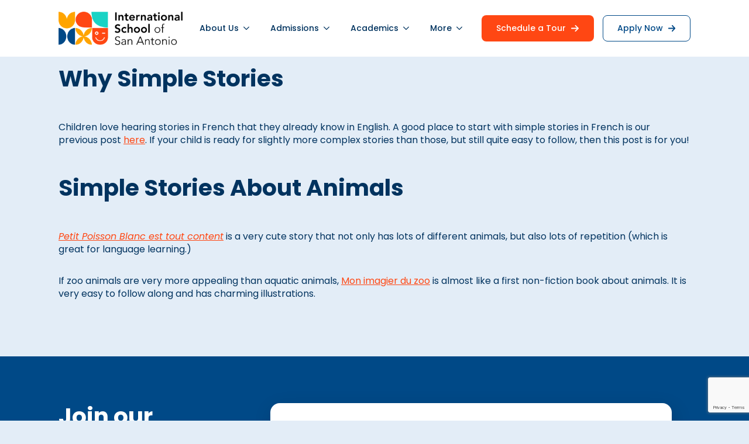

--- FILE ---
content_type: text/html; charset=UTF-8
request_url: https://issatx.org/resources/simple-stories-in-french-animal-edition/
body_size: 17971
content:
<!doctype html>
<html lang="en-US">
<head>
    <meta charset="UTF-8">
<script type="text/javascript">
/* <![CDATA[ */
var gform;gform||(document.addEventListener("gform_main_scripts_loaded",function(){gform.scriptsLoaded=!0}),document.addEventListener("gform/theme/scripts_loaded",function(){gform.themeScriptsLoaded=!0}),window.addEventListener("DOMContentLoaded",function(){gform.domLoaded=!0}),gform={domLoaded:!1,scriptsLoaded:!1,themeScriptsLoaded:!1,isFormEditor:()=>"function"==typeof InitializeEditor,callIfLoaded:function(o){return!(!gform.domLoaded||!gform.scriptsLoaded||!gform.themeScriptsLoaded&&!gform.isFormEditor()||(gform.isFormEditor()&&console.warn("The use of gform.initializeOnLoaded() is deprecated in the form editor context and will be removed in Gravity Forms 3.1."),o(),0))},initializeOnLoaded:function(o){gform.callIfLoaded(o)||(document.addEventListener("gform_main_scripts_loaded",()=>{gform.scriptsLoaded=!0,gform.callIfLoaded(o)}),document.addEventListener("gform/theme/scripts_loaded",()=>{gform.themeScriptsLoaded=!0,gform.callIfLoaded(o)}),window.addEventListener("DOMContentLoaded",()=>{gform.domLoaded=!0,gform.callIfLoaded(o)}))},hooks:{action:{},filter:{}},addAction:function(o,r,e,t){gform.addHook("action",o,r,e,t)},addFilter:function(o,r,e,t){gform.addHook("filter",o,r,e,t)},doAction:function(o){gform.doHook("action",o,arguments)},applyFilters:function(o){return gform.doHook("filter",o,arguments)},removeAction:function(o,r){gform.removeHook("action",o,r)},removeFilter:function(o,r,e){gform.removeHook("filter",o,r,e)},addHook:function(o,r,e,t,n){null==gform.hooks[o][r]&&(gform.hooks[o][r]=[]);var d=gform.hooks[o][r];null==n&&(n=r+"_"+d.length),gform.hooks[o][r].push({tag:n,callable:e,priority:t=null==t?10:t})},doHook:function(r,o,e){var t;if(e=Array.prototype.slice.call(e,1),null!=gform.hooks[r][o]&&((o=gform.hooks[r][o]).sort(function(o,r){return o.priority-r.priority}),o.forEach(function(o){"function"!=typeof(t=o.callable)&&(t=window[t]),"action"==r?t.apply(null,e):e[0]=t.apply(null,e)})),"filter"==r)return e[0]},removeHook:function(o,r,t,n){var e;null!=gform.hooks[o][r]&&(e=(e=gform.hooks[o][r]).filter(function(o,r,e){return!!(null!=n&&n!=o.tag||null!=t&&t!=o.priority)}),gform.hooks[o][r]=e)}});
/* ]]> */
</script>

    <meta name="viewport" content="width=device-width, initial-scale=1">
            <link rel='stylesheet' href='https://issatx.org/wp-content/plugins/breakdance/plugin/themeless/normalize.min.css'>
        <meta name='robots' content='index, follow, max-image-preview:large, max-snippet:-1, max-video-preview:-1' />
	<style>img:is([sizes="auto" i], [sizes^="auto," i]) { contain-intrinsic-size: 3000px 1500px }</style>
	
	<!-- This site is optimized with the Yoast SEO plugin v23.7 - https://yoast.com/wordpress/plugins/seo/ -->
	<title>International School of San Antonio - Simple Stories in *French*: Animal Edition</title>
	<link rel="canonical" href="https://issatx.org/resources/simple-stories-in-french-animal-edition/" />
	<meta property="og:locale" content="en_US" />
	<meta property="og:type" content="article" />
	<meta property="og:title" content="International School of San Antonio - Simple Stories in *French*: Animal Edition" />
	<meta property="og:description" content="Why Simple Stories Children love hearing stories in French that they already know in English. A good place to start with simple stories in French is our previous post here. [&hellip;]" />
	<meta property="og:url" content="https://issatx.org/resources/simple-stories-in-french-animal-edition/" />
	<meta property="og:site_name" content="International School of San Antonio" />
	<meta property="article:modified_time" content="2022-07-15T08:45:02+00:00" />
	<meta name="twitter:card" content="summary_large_image" />
	<meta name="twitter:label1" content="Est. reading time" />
	<meta name="twitter:data1" content="1 minute" />
	<script type="application/ld+json" class="yoast-schema-graph">{"@context":"https://schema.org","@graph":[{"@type":"WebPage","@id":"https://issatx.org/resources/simple-stories-in-french-animal-edition/","url":"https://issatx.org/resources/simple-stories-in-french-animal-edition/","name":"International School of San Antonio - Simple Stories in *French*: Animal Edition","isPartOf":{"@id":"https://issatx.org/#website"},"datePublished":"2020-04-13T05:00:00+00:00","dateModified":"2022-07-15T08:45:02+00:00","breadcrumb":{"@id":"https://issatx.org/resources/simple-stories-in-french-animal-edition/#breadcrumb"},"inLanguage":"en-US","potentialAction":[{"@type":"ReadAction","target":["https://issatx.org/resources/simple-stories-in-french-animal-edition/"]}]},{"@type":"BreadcrumbList","@id":"https://issatx.org/resources/simple-stories-in-french-animal-edition/#breadcrumb","itemListElement":[{"@type":"ListItem","position":1,"name":"Home","item":"https://issatx.org/"},{"@type":"ListItem","position":2,"name":"Resources","item":"https://issatx.org/resources/"},{"@type":"ListItem","position":3,"name":"Simple Stories in *French*: Animal Edition"}]},{"@type":"WebSite","@id":"https://issatx.org/#website","url":"https://issatx.org/","name":"International School of San Antonio","description":"The International School of San Antonio (ISSA) provides language immersion education in French and Mandarin for children 2-12 years old.","publisher":{"@id":"https://issatx.org/#organization"},"potentialAction":[{"@type":"SearchAction","target":{"@type":"EntryPoint","urlTemplate":"https://issatx.org/?s={search_term_string}"},"query-input":{"@type":"PropertyValueSpecification","valueRequired":true,"valueName":"search_term_string"}}],"inLanguage":"en-US"},{"@type":"Organization","@id":"https://issatx.org/#organization","name":"International School of San Antonio","url":"https://issatx.org/","logo":{"@type":"ImageObject","inLanguage":"en-US","@id":"https://issatx.org/#/schema/logo/image/","url":"https://issatx.com/wp-content/uploads/2020/06/favicon.png","contentUrl":"https://issatx.com/wp-content/uploads/2020/06/favicon.png","width":148,"height":154,"caption":"International School of San Antonio"},"image":{"@id":"https://issatx.org/#/schema/logo/image/"}}]}</script>
	<!-- / Yoast SEO plugin. -->


<link rel='dns-prefetch' href='//www.google.com' />
<link rel='stylesheet' id='gwreadonly-css' href='https://issatx.org/wp-content/plugins/gwreadonly/css/gwreadonly.css?ver=1.9.26' type='text/css' media='all' />
<link rel='stylesheet' id='gravity_forms_theme_reset-css' href='https://issatx.org/wp-content/plugins/gravityforms/assets/css/dist/gravity-forms-theme-reset.min.css?ver=2.9.25' type='text/css' media='all' />
<link rel='stylesheet' id='gravity_forms_theme_foundation-css' href='https://issatx.org/wp-content/plugins/gravityforms/assets/css/dist/gravity-forms-theme-foundation.min.css?ver=2.9.25' type='text/css' media='all' />
<link rel='stylesheet' id='gravity_forms_theme_framework-css' href='https://issatx.org/wp-content/plugins/gravityforms/assets/css/dist/gravity-forms-theme-framework.min.css?ver=2.9.25' type='text/css' media='all' />
<link rel='stylesheet' id='gravity_forms_orbital_theme-css' href='https://issatx.org/wp-content/plugins/gravityforms/assets/css/dist/gravity-forms-orbital-theme.min.css?ver=2.9.25' type='text/css' media='all' />
<link rel='stylesheet' id='wp-block-library-css' href='https://issatx.org/wp-includes/css/dist/block-library/style.min.css?ver=6.7.1' type='text/css' media='all' />
<style id='classic-theme-styles-inline-css' type='text/css'>
/*! This file is auto-generated */
.wp-block-button__link{color:#fff;background-color:#32373c;border-radius:9999px;box-shadow:none;text-decoration:none;padding:calc(.667em + 2px) calc(1.333em + 2px);font-size:1.125em}.wp-block-file__button{background:#32373c;color:#fff;text-decoration:none}
</style>
<style id='global-styles-inline-css' type='text/css'>
:root{--wp--preset--aspect-ratio--square: 1;--wp--preset--aspect-ratio--4-3: 4/3;--wp--preset--aspect-ratio--3-4: 3/4;--wp--preset--aspect-ratio--3-2: 3/2;--wp--preset--aspect-ratio--2-3: 2/3;--wp--preset--aspect-ratio--16-9: 16/9;--wp--preset--aspect-ratio--9-16: 9/16;--wp--preset--color--black: #000000;--wp--preset--color--cyan-bluish-gray: #abb8c3;--wp--preset--color--white: #ffffff;--wp--preset--color--pale-pink: #f78da7;--wp--preset--color--vivid-red: #cf2e2e;--wp--preset--color--luminous-vivid-orange: #ff6900;--wp--preset--color--luminous-vivid-amber: #fcb900;--wp--preset--color--light-green-cyan: #7bdcb5;--wp--preset--color--vivid-green-cyan: #00d084;--wp--preset--color--pale-cyan-blue: #8ed1fc;--wp--preset--color--vivid-cyan-blue: #0693e3;--wp--preset--color--vivid-purple: #9b51e0;--wp--preset--color--cyan: #19d3c5;--wp--preset--color--orange: #ff4713;--wp--preset--color--blue: #01335f;--wp--preset--color--yellow: #ee7c1b;--wp--preset--gradient--vivid-cyan-blue-to-vivid-purple: linear-gradient(135deg,rgba(6,147,227,1) 0%,rgb(155,81,224) 100%);--wp--preset--gradient--light-green-cyan-to-vivid-green-cyan: linear-gradient(135deg,rgb(122,220,180) 0%,rgb(0,208,130) 100%);--wp--preset--gradient--luminous-vivid-amber-to-luminous-vivid-orange: linear-gradient(135deg,rgba(252,185,0,1) 0%,rgba(255,105,0,1) 100%);--wp--preset--gradient--luminous-vivid-orange-to-vivid-red: linear-gradient(135deg,rgba(255,105,0,1) 0%,rgb(207,46,46) 100%);--wp--preset--gradient--very-light-gray-to-cyan-bluish-gray: linear-gradient(135deg,rgb(238,238,238) 0%,rgb(169,184,195) 100%);--wp--preset--gradient--cool-to-warm-spectrum: linear-gradient(135deg,rgb(74,234,220) 0%,rgb(151,120,209) 20%,rgb(207,42,186) 40%,rgb(238,44,130) 60%,rgb(251,105,98) 80%,rgb(254,248,76) 100%);--wp--preset--gradient--blush-light-purple: linear-gradient(135deg,rgb(255,206,236) 0%,rgb(152,150,240) 100%);--wp--preset--gradient--blush-bordeaux: linear-gradient(135deg,rgb(254,205,165) 0%,rgb(254,45,45) 50%,rgb(107,0,62) 100%);--wp--preset--gradient--luminous-dusk: linear-gradient(135deg,rgb(255,203,112) 0%,rgb(199,81,192) 50%,rgb(65,88,208) 100%);--wp--preset--gradient--pale-ocean: linear-gradient(135deg,rgb(255,245,203) 0%,rgb(182,227,212) 50%,rgb(51,167,181) 100%);--wp--preset--gradient--electric-grass: linear-gradient(135deg,rgb(202,248,128) 0%,rgb(113,206,126) 100%);--wp--preset--gradient--midnight: linear-gradient(135deg,rgb(2,3,129) 0%,rgb(40,116,252) 100%);--wp--preset--font-size--small: 13px;--wp--preset--font-size--medium: 20px;--wp--preset--font-size--large: 36px;--wp--preset--font-size--x-large: 42px;--wp--preset--spacing--20: 0.44rem;--wp--preset--spacing--30: 0.67rem;--wp--preset--spacing--40: 1rem;--wp--preset--spacing--50: 1.5rem;--wp--preset--spacing--60: 2.25rem;--wp--preset--spacing--70: 3.38rem;--wp--preset--spacing--80: 5.06rem;--wp--preset--shadow--natural: 6px 6px 9px rgba(0, 0, 0, 0.2);--wp--preset--shadow--deep: 12px 12px 50px rgba(0, 0, 0, 0.4);--wp--preset--shadow--sharp: 6px 6px 0px rgba(0, 0, 0, 0.2);--wp--preset--shadow--outlined: 6px 6px 0px -3px rgba(255, 255, 255, 1), 6px 6px rgba(0, 0, 0, 1);--wp--preset--shadow--crisp: 6px 6px 0px rgba(0, 0, 0, 1);}:where(.is-layout-flex){gap: 0.5em;}:where(.is-layout-grid){gap: 0.5em;}body .is-layout-flex{display: flex;}.is-layout-flex{flex-wrap: wrap;align-items: center;}.is-layout-flex > :is(*, div){margin: 0;}body .is-layout-grid{display: grid;}.is-layout-grid > :is(*, div){margin: 0;}:where(.wp-block-columns.is-layout-flex){gap: 2em;}:where(.wp-block-columns.is-layout-grid){gap: 2em;}:where(.wp-block-post-template.is-layout-flex){gap: 1.25em;}:where(.wp-block-post-template.is-layout-grid){gap: 1.25em;}.has-black-color{color: var(--wp--preset--color--black) !important;}.has-cyan-bluish-gray-color{color: var(--wp--preset--color--cyan-bluish-gray) !important;}.has-white-color{color: var(--wp--preset--color--white) !important;}.has-pale-pink-color{color: var(--wp--preset--color--pale-pink) !important;}.has-vivid-red-color{color: var(--wp--preset--color--vivid-red) !important;}.has-luminous-vivid-orange-color{color: var(--wp--preset--color--luminous-vivid-orange) !important;}.has-luminous-vivid-amber-color{color: var(--wp--preset--color--luminous-vivid-amber) !important;}.has-light-green-cyan-color{color: var(--wp--preset--color--light-green-cyan) !important;}.has-vivid-green-cyan-color{color: var(--wp--preset--color--vivid-green-cyan) !important;}.has-pale-cyan-blue-color{color: var(--wp--preset--color--pale-cyan-blue) !important;}.has-vivid-cyan-blue-color{color: var(--wp--preset--color--vivid-cyan-blue) !important;}.has-vivid-purple-color{color: var(--wp--preset--color--vivid-purple) !important;}.has-black-background-color{background-color: var(--wp--preset--color--black) !important;}.has-cyan-bluish-gray-background-color{background-color: var(--wp--preset--color--cyan-bluish-gray) !important;}.has-white-background-color{background-color: var(--wp--preset--color--white) !important;}.has-pale-pink-background-color{background-color: var(--wp--preset--color--pale-pink) !important;}.has-vivid-red-background-color{background-color: var(--wp--preset--color--vivid-red) !important;}.has-luminous-vivid-orange-background-color{background-color: var(--wp--preset--color--luminous-vivid-orange) !important;}.has-luminous-vivid-amber-background-color{background-color: var(--wp--preset--color--luminous-vivid-amber) !important;}.has-light-green-cyan-background-color{background-color: var(--wp--preset--color--light-green-cyan) !important;}.has-vivid-green-cyan-background-color{background-color: var(--wp--preset--color--vivid-green-cyan) !important;}.has-pale-cyan-blue-background-color{background-color: var(--wp--preset--color--pale-cyan-blue) !important;}.has-vivid-cyan-blue-background-color{background-color: var(--wp--preset--color--vivid-cyan-blue) !important;}.has-vivid-purple-background-color{background-color: var(--wp--preset--color--vivid-purple) !important;}.has-black-border-color{border-color: var(--wp--preset--color--black) !important;}.has-cyan-bluish-gray-border-color{border-color: var(--wp--preset--color--cyan-bluish-gray) !important;}.has-white-border-color{border-color: var(--wp--preset--color--white) !important;}.has-pale-pink-border-color{border-color: var(--wp--preset--color--pale-pink) !important;}.has-vivid-red-border-color{border-color: var(--wp--preset--color--vivid-red) !important;}.has-luminous-vivid-orange-border-color{border-color: var(--wp--preset--color--luminous-vivid-orange) !important;}.has-luminous-vivid-amber-border-color{border-color: var(--wp--preset--color--luminous-vivid-amber) !important;}.has-light-green-cyan-border-color{border-color: var(--wp--preset--color--light-green-cyan) !important;}.has-vivid-green-cyan-border-color{border-color: var(--wp--preset--color--vivid-green-cyan) !important;}.has-pale-cyan-blue-border-color{border-color: var(--wp--preset--color--pale-cyan-blue) !important;}.has-vivid-cyan-blue-border-color{border-color: var(--wp--preset--color--vivid-cyan-blue) !important;}.has-vivid-purple-border-color{border-color: var(--wp--preset--color--vivid-purple) !important;}.has-vivid-cyan-blue-to-vivid-purple-gradient-background{background: var(--wp--preset--gradient--vivid-cyan-blue-to-vivid-purple) !important;}.has-light-green-cyan-to-vivid-green-cyan-gradient-background{background: var(--wp--preset--gradient--light-green-cyan-to-vivid-green-cyan) !important;}.has-luminous-vivid-amber-to-luminous-vivid-orange-gradient-background{background: var(--wp--preset--gradient--luminous-vivid-amber-to-luminous-vivid-orange) !important;}.has-luminous-vivid-orange-to-vivid-red-gradient-background{background: var(--wp--preset--gradient--luminous-vivid-orange-to-vivid-red) !important;}.has-very-light-gray-to-cyan-bluish-gray-gradient-background{background: var(--wp--preset--gradient--very-light-gray-to-cyan-bluish-gray) !important;}.has-cool-to-warm-spectrum-gradient-background{background: var(--wp--preset--gradient--cool-to-warm-spectrum) !important;}.has-blush-light-purple-gradient-background{background: var(--wp--preset--gradient--blush-light-purple) !important;}.has-blush-bordeaux-gradient-background{background: var(--wp--preset--gradient--blush-bordeaux) !important;}.has-luminous-dusk-gradient-background{background: var(--wp--preset--gradient--luminous-dusk) !important;}.has-pale-ocean-gradient-background{background: var(--wp--preset--gradient--pale-ocean) !important;}.has-electric-grass-gradient-background{background: var(--wp--preset--gradient--electric-grass) !important;}.has-midnight-gradient-background{background: var(--wp--preset--gradient--midnight) !important;}.has-small-font-size{font-size: var(--wp--preset--font-size--small) !important;}.has-medium-font-size{font-size: var(--wp--preset--font-size--medium) !important;}.has-large-font-size{font-size: var(--wp--preset--font-size--large) !important;}.has-x-large-font-size{font-size: var(--wp--preset--font-size--x-large) !important;}
:where(.wp-block-post-template.is-layout-flex){gap: 1.25em;}:where(.wp-block-post-template.is-layout-grid){gap: 1.25em;}
:where(.wp-block-columns.is-layout-flex){gap: 2em;}:where(.wp-block-columns.is-layout-grid){gap: 2em;}
:root :where(.wp-block-pullquote){font-size: 1.5em;line-height: 1.6;}
</style>
<link rel='stylesheet' id='flexible-table-block-css' href='https://issatx.org/wp-content/plugins/flexible-table-block/build/style-index.css?ver=1742979783' type='text/css' media='all' />
<style id='flexible-table-block-inline-css' type='text/css'>
.wp-block-flexible-table-block-table.wp-block-flexible-table-block-table>table{width:100%;max-width:100%;border-collapse:collapse;}.wp-block-flexible-table-block-table.wp-block-flexible-table-block-table.is-style-stripes tbody tr:nth-child(odd) th{background-color:#f0f0f1;}.wp-block-flexible-table-block-table.wp-block-flexible-table-block-table.is-style-stripes tbody tr:nth-child(odd) td{background-color:#f0f0f1;}.wp-block-flexible-table-block-table.wp-block-flexible-table-block-table.is-style-stripes tbody tr:nth-child(even) th{background-color:#ffffff;}.wp-block-flexible-table-block-table.wp-block-flexible-table-block-table.is-style-stripes tbody tr:nth-child(even) td{background-color:#ffffff;}.wp-block-flexible-table-block-table.wp-block-flexible-table-block-table>table tr th,.wp-block-flexible-table-block-table.wp-block-flexible-table-block-table>table tr td{padding:0.5em;border-width:1px;border-style:solid;border-color:#000000;text-align:left;vertical-align:middle;}.wp-block-flexible-table-block-table.wp-block-flexible-table-block-table>table tr th{background-color:#f0f0f1;}.wp-block-flexible-table-block-table.wp-block-flexible-table-block-table>table tr td{background-color:#ffffff;}@media screen and (min-width:769px){.wp-block-flexible-table-block-table.is-scroll-on-pc{overflow-x:scroll;}.wp-block-flexible-table-block-table.is-scroll-on-pc table{max-width:none;align-self:self-start;}}@media screen and (max-width:768px){.wp-block-flexible-table-block-table.is-scroll-on-mobile{overflow-x:scroll;}.wp-block-flexible-table-block-table.is-scroll-on-mobile table{max-width:none;align-self:self-start;}.wp-block-flexible-table-block-table table.is-stacked-on-mobile th,.wp-block-flexible-table-block-table table.is-stacked-on-mobile td{width:100%!important;display:block;}}
</style>
<script type="text/javascript" src="https://issatx.org/wp-includes/js/jquery/jquery.min.js?ver=3.7.1" id="jquery-core-js"></script>
<script type="text/javascript" src="https://issatx.org/wp-includes/js/jquery/jquery-migrate.min.js?ver=3.4.1" id="jquery-migrate-js"></script>
<script type="text/javascript" defer='defer' src="https://issatx.org/wp-content/plugins/gravityforms/js/jquery.json.min.js?ver=2.9.25" id="gform_json-js"></script>
<script type="text/javascript" id="gform_gravityforms-js-extra">
/* <![CDATA[ */
var gf_global = {"gf_currency_config":{"name":"U.S. Dollar","symbol_left":"$","symbol_right":"","symbol_padding":"","thousand_separator":",","decimal_separator":".","decimals":2,"code":"USD"},"base_url":"https:\/\/issatx.org\/wp-content\/plugins\/gravityforms","number_formats":[],"spinnerUrl":"https:\/\/issatx.org\/wp-content\/plugins\/gravityforms\/images\/spinner.svg","version_hash":"e5c3172d987c969b057ab6cd095b0171","strings":{"newRowAdded":"New row added.","rowRemoved":"Row removed","formSaved":"The form has been saved.  The content contains the link to return and complete the form."}};
var gform_i18n = {"datepicker":{"days":{"monday":"Mo","tuesday":"Tu","wednesday":"We","thursday":"Th","friday":"Fr","saturday":"Sa","sunday":"Su"},"months":{"january":"January","february":"February","march":"March","april":"April","may":"May","june":"June","july":"July","august":"August","september":"September","october":"October","november":"November","december":"December"},"firstDay":1,"iconText":"Select date"}};
var gf_legacy_multi = {"27":""};
var gform_gravityforms = {"strings":{"invalid_file_extension":"This type of file is not allowed. Must be one of the following:","delete_file":"Delete this file","in_progress":"in progress","file_exceeds_limit":"File exceeds size limit","illegal_extension":"This type of file is not allowed.","max_reached":"Maximum number of files reached","unknown_error":"There was a problem while saving the file on the server","currently_uploading":"Please wait for the uploading to complete","cancel":"Cancel","cancel_upload":"Cancel this upload","cancelled":"Cancelled","error":"Error","message":"Message"},"vars":{"images_url":"https:\/\/issatx.org\/wp-content\/plugins\/gravityforms\/images"}};
/* ]]> */
</script>
<script type="text/javascript" defer='defer' src="https://issatx.org/wp-content/plugins/gravityforms/js/gravityforms.min.js?ver=2.9.25" id="gform_gravityforms-js"></script>
<script type="text/javascript" defer='defer' src="https://issatx.org/wp-content/plugins/gravityforms/assets/js/dist/utils.min.js?ver=48a3755090e76a154853db28fc254681" id="gform_gravityforms_utils-js"></script>
<script type="text/javascript" id="staff-popup-js-extra">
/* <![CDATA[ */
var ajax_object = {"ajax_url":"https:\/\/issatx.org\/wp-admin\/admin-ajax.php"};
/* ]]> */
</script>
<script type="text/javascript" src="https://issatx.org/wp-content/plugins/e9custom/public/js/staff-popup.js?ver=1.0.4" id="staff-popup-js"></script>
<link rel="alternate" title="oEmbed (JSON)" type="application/json+oembed" href="https://issatx.org/wp-json/oembed/1.0/embed?url=https%3A%2F%2Fissatx.org%2Fresources%2Fsimple-stories-in-french-animal-edition%2F" />
<link rel="alternate" title="oEmbed (XML)" type="text/xml+oembed" href="https://issatx.org/wp-json/oembed/1.0/embed?url=https%3A%2F%2Fissatx.org%2Fresources%2Fsimple-stories-in-french-animal-edition%2F&#038;format=xml" />

		<!-- GA Google Analytics @ https://m0n.co/ga -->
		<script async src="https://www.googletagmanager.com/gtag/js?id=G-5J1ZV91CZM"></script>
		<script>
			window.dataLayer = window.dataLayer || [];
			function gtag(){dataLayer.push(arguments);}
			gtag('js', new Date());
			gtag('config', 'G-5J1ZV91CZM');
		</script>

	<meta name="tec-api-version" content="v1"><meta name="tec-api-origin" content="https://issatx.org"><link rel="alternate" href="https://issatx.org/wp-json/tribe/events/v1/" /><link rel="icon" href="https://issatx.org/wp-content/uploads/2020/06/cropped-favicon-32x32.png" sizes="32x32" />
<link rel="icon" href="https://issatx.org/wp-content/uploads/2020/06/cropped-favicon-192x192.png" sizes="192x192" />
<link rel="apple-touch-icon" href="https://issatx.org/wp-content/uploads/2020/06/cropped-favicon-180x180.png" />
<meta name="msapplication-TileImage" content="https://issatx.org/wp-content/uploads/2020/06/cropped-favicon-270x270.png" />
<!-- [HEADER ASSETS] -->


<link rel="stylesheet" href="https://issatx.org/wp-content/plugins/breakdance/subplugins/breakdance-elements/dependencies-files/awesome-menu@1/awesome-menu.css?bd_ver=2.4.0" />
<link rel="stylesheet" href="https://fonts.googleapis.com/css2?family=Poppins:ital,wght@0,100;0,200;0,300;0,400;0,500;0,600;0,700;0,800;0,900;1,100;1,200;1,300;1,400;1,500;1,600;1,700;1,800;1,900&display=swap" />

<link rel="stylesheet" href="https://issatx.org/wp-content/uploads/breakdance/css/post-5483-defaults.css?v=01d8b7d7cbc70d7893a094b0b06d49af" />

<link rel="stylesheet" href="https://issatx.org/wp-content/uploads/breakdance/css/post-5472-defaults.css?v=98b12d9eacd40c289b6792cdc2ecb4c7" />

<link rel="stylesheet" href="https://issatx.org/wp-content/uploads/breakdance/css/post-5495-defaults.css?v=7245b6fc11374ad543a78fb66eb107b3" />

<link rel="stylesheet" href="https://issatx.org/wp-content/uploads/breakdance/css/global-settings.css?v=df89169778c35a9acc9adcb8c777892e" />

<link rel="stylesheet" href="https://issatx.org/wp-content/uploads/breakdance/css/presets.css?v=bbd0d0c10e7b2ea2471d32daaf8974bd" />

<link rel="stylesheet" href="https://issatx.org/wp-content/uploads/breakdance/css/selectors.css?v=81d4e7661b3896c41a7e781438687d7b" />



<link rel="stylesheet" href="https://issatx.org/wp-content/uploads/breakdance/css/post-5483.css?v=4dc9a89ff099d5d438c8630c440b2897" />

<link rel="stylesheet" href="https://issatx.org/wp-content/uploads/breakdance/css/post-5472.css?v=a6064fbe81612388bf5f042a4bcad912" />

<link rel="stylesheet" href="https://issatx.org/wp-content/uploads/breakdance/css/post-5495.css?v=ac352acf5a60629da55782bab5b09026" />
<!-- [/EOF HEADER ASSETS] --></head>
<body class="resources-template-default single single-resources postid-327 breakdance tribe-no-js">
        <header class="bde-header-builder-5483-100 bde-header-builder bde-header-builder--sticky bde-header-builder--sticky-scroll-slide bde-header-builder--overlay">

<div class="bde-header-builder__container"><a class="bde-container-link-5483-101 bde-container-link site-logo breakdance-link" href="/" target="_self" data-type="url">
  
  
	



<div class="bde-image-5483-103 bde-image logo-full">
<figure class="breakdance-image breakdance-image--5484">
	<div class="breakdance-image-container">
		<div class="breakdance-image-clip"><img class="breakdance-image-object" src="https://issatx.org/wp-content/uploads/2024/05/issa_logo.png" width="620" height="166" srcset="https://issatx.org/wp-content/uploads/2024/05/issa_logo.png 620w, https://issatx.org/wp-content/uploads/2024/05/issa_logo-300x80.png 300w, https://issatx.org/wp-content/uploads/2024/05/issa_logo-600x161.png 600w" sizes="(max-width: 620px) 100vw, 620px"></div>
	</div></figure>

</div><div class="bde-image-5483-119 bde-image logo-simple">
<figure class="breakdance-image breakdance-image--5486">
	<div class="breakdance-image-container">
		<div class="breakdance-image-clip"><img class="breakdance-image-object" src="https://issatx.org/wp-content/uploads/2024/05/ISSA_LOGO_Mobile.svg" width="" height=""></div>
	</div></figure>

</div>

</a><div class="bde-menu-5483-104 bde-menu">


      
        
    <nav class="breakdance-menu breakdance-menu--collapse  breakdance-menu--active-styles breakdance-menu--active-background  ">
    <button class="breakdance-menu-toggle breakdance-menu-toggle--stand" type="button" aria-label="Open Menu" aria-expanded="false" aria-controls="menu-104">
                  <span class="breakdance-menu-toggle-icon">
            <span class="breakdance-menu-toggle-lines"></span>
          </span>
            </button>
    
  <ul class="breakdance-menu-list" id="menu-104">
              
  
    <li class="bde-menu-dropdown-5483-120 bde-menu-dropdown breakdance-menu-item">
<div class="breakdance-dropdown ">
    <div class="breakdance-dropdown-toggle">
            
              <button class="breakdance-menu-link" type="button" aria-expanded="false" aria-controls="dropdown-120" >
          About Us
        </button>
      
      <button class="breakdance-menu-link-arrow" type="button" aria-expanded="false" aria-controls="dropdown-120" aria-label="About Us Submenu"></button>
    </div>

    <div class="breakdance-dropdown-floater" aria-hidden="true" id="dropdown-120">
        <div class="breakdance-dropdown-body">
              <div class="breakdance-dropdown-section breakdance-dropdown-section--">
    <div class="breakdance-dropdown-columns">
              <div class="breakdance-dropdown-column ">
          
          <ul class="breakdance-dropdown-links">
                                <li class="breakdance-dropdown-item">
            
            
            

    
    
    
    
    
    <a class="breakdance-link breakdance-dropdown-link" href="/about/" target="_self" data-type="url"  >

      
      <span class="breakdance-dropdown-link__label">
                  <span class="breakdance-dropdown-link__text">Our Story</span>
        
              </span>
        </a>

  </li>

                                <li class="breakdance-dropdown-item">
            
            
            

    
    
    
    
    
    <a class="breakdance-link breakdance-dropdown-link" href="/about/mission-vision/" target="_self" data-type="url"  >

      
      <span class="breakdance-dropdown-link__label">
                  <span class="breakdance-dropdown-link__text">Mission & Vision</span>
        
              </span>
        </a>

  </li>

                                <li class="breakdance-dropdown-item">
            
            
            

    
    
    
    
    
    <a class="breakdance-link breakdance-dropdown-link" href="/about/staff/" target="_self" data-type="url"  >

      
      <span class="breakdance-dropdown-link__label">
                  <span class="breakdance-dropdown-link__text">Faculty & Staff</span>
        
              </span>
        </a>

  </li>

                                <li class="breakdance-dropdown-item">
            
            
            

    
    
    
    
    
    <a class="breakdance-link breakdance-dropdown-link" href="/about/accreditations" target="_self" data-type="url"  >

      
      <span class="breakdance-dropdown-link__label">
                  <span class="breakdance-dropdown-link__text">Accreditations</span>
        
              </span>
        </a>

  </li>

                                <li class="breakdance-dropdown-item">
            
            
            

    
    
    
    
    
    <a class="breakdance-link breakdance-dropdown-link" href="/about/in-the-news/" target="_self" data-type="url"  >

      
      <span class="breakdance-dropdown-link__label">
                  <span class="breakdance-dropdown-link__text">In the News</span>
        
              </span>
        </a>

  </li>

                      </ul>
        </div>
          </div>
  </div>


                    </div>
    </div>
</div>

</li><li class="bde-menu-dropdown-5483-121 bde-menu-dropdown breakdance-menu-item">
<div class="breakdance-dropdown ">
    <div class="breakdance-dropdown-toggle">
            
              <button class="breakdance-menu-link" type="button" aria-expanded="false" aria-controls="dropdown-121" >
          Admissions
        </button>
      
      <button class="breakdance-menu-link-arrow" type="button" aria-expanded="false" aria-controls="dropdown-121" aria-label="Admissions Submenu"></button>
    </div>

    <div class="breakdance-dropdown-floater" aria-hidden="true" id="dropdown-121">
        <div class="breakdance-dropdown-body">
              <div class="breakdance-dropdown-section breakdance-dropdown-section--">
    <div class="breakdance-dropdown-columns">
              <div class="breakdance-dropdown-column ">
          
          <ul class="breakdance-dropdown-links">
                                <li class="breakdance-dropdown-item">
            
            
            

    
    
    
    
    
    <a class="breakdance-link breakdance-dropdown-link" href="/admissions/" target="_self" data-type="url"  >

      
      <span class="breakdance-dropdown-link__label">
                  <span class="breakdance-dropdown-link__text">Admission Process</span>
        
              </span>
        </a>

  </li>

                                <li class="breakdance-dropdown-item">
            
            
            

    
    
    
    
    
    <a class="breakdance-link breakdance-dropdown-link" href="/admissions/tuition-and-financial-aid/" target="_self" data-type="url"  >

      
      <span class="breakdance-dropdown-link__label">
                  <span class="breakdance-dropdown-link__text">Tuition & Financial Aid</span>
        
              </span>
        </a>

  </li>

                                <li class="breakdance-dropdown-item">
            
            
            

    
    
    
    
    
    <a class="breakdance-link breakdance-dropdown-link" href="/admissions/visit-issa/" target="_self" data-type="url"  >

      
      <span class="breakdance-dropdown-link__label">
                  <span class="breakdance-dropdown-link__text">Visit ISSA</span>
        
              </span>
        </a>

  </li>

                                <li class="breakdance-dropdown-item">
            
            
            

    
    
    
    
    
    <a class="breakdance-link breakdance-dropdown-link" href="/admissions/faqs/" target="_self" data-type="url"  >

      
      <span class="breakdance-dropdown-link__label">
                  <span class="breakdance-dropdown-link__text">Frequently Asked Questions</span>
        
              </span>
        </a>

  </li>

                                <li class="breakdance-dropdown-item">
            
            
            

    
    
    
    
    
    <a class="breakdance-link breakdance-dropdown-link" href="/school-apply/" target="_self" data-type="url"  >

      
      <span class="breakdance-dropdown-link__label">
                  <span class="breakdance-dropdown-link__text">Apply Now</span>
        
              </span>
        </a>

  </li>

                      </ul>
        </div>
          </div>
  </div>


                    </div>
    </div>
</div>

</li><li class="bde-menu-dropdown-5483-129 bde-menu-dropdown dropdown-academics breakdance-menu-item">
<div class="breakdance-dropdown ">
    <div class="breakdance-dropdown-toggle">
            
              <button class="breakdance-menu-link" type="button" aria-expanded="false" aria-controls="dropdown-129" >
          Academics
        </button>
      
      <button class="breakdance-menu-link-arrow" type="button" aria-expanded="false" aria-controls="dropdown-129" aria-label="Academics Submenu"></button>
    </div>

    <div class="breakdance-dropdown-floater" aria-hidden="true" id="dropdown-129">
        <div class="breakdance-dropdown-body">
              <div class="breakdance-dropdown-section breakdance-dropdown-section--">
    <div class="breakdance-dropdown-columns">
              <div class="breakdance-dropdown-column ">
          
          <ul class="breakdance-dropdown-links">
                                <li class="breakdance-dropdown-item">
            
            
            

    
    
    
    
    
    <a class="breakdance-link breakdance-dropdown-link" href="/academics/" target="_self" data-type="url"  >

      
      <span class="breakdance-dropdown-link__label">
                  <span class="breakdance-dropdown-link__text">Our Programs</span>
        
              </span>
        </a>

  </li>

                                <li class="breakdance-dropdown-item">
            
            
            

    
    
    
    
    
    <a class="breakdance-link breakdance-dropdown-link" href="/academics/early-learning/" target="_self" data-type="url"  >

      
      <span class="breakdance-dropdown-link__label">
                  <span class="breakdance-dropdown-link__text">Early Learning</span>
        
                  <span class="breakdance-dropdown-link__description">Ages 3-4</span>
              </span>
        </a>

  </li>

                                <li class="breakdance-dropdown-item">
            
            
            

    
    
    
    
    
    <a class="breakdance-link breakdance-dropdown-link" href="/academics/primary-school/" target="_self" data-type="url"  >

      
      <span class="breakdance-dropdown-link__label">
                  <span class="breakdance-dropdown-link__text">Primary School</span>
        
                  <span class="breakdance-dropdown-link__description">Ages 5-10</span>
              </span>
        </a>

  </li>

                                <li class="breakdance-dropdown-item">
            
            
            

    
    
    
    
    
    <a class="breakdance-link breakdance-dropdown-link" href="/academics/morning-program/" target="_self" data-type="url"  >

      
      <span class="breakdance-dropdown-link__label">
                  <span class="breakdance-dropdown-link__text">Morning Program<br>at The DoSeum</span>
        
                  <span class="breakdance-dropdown-link__description">Ages 3-5</span>
              </span>
        </a>

  </li>

                      </ul>
        </div>
          </div>
  </div>


                    </div>
    </div>
</div>

</li><li class="bde-menu-dropdown-5483-130 bde-menu-dropdown breakdance-menu-item">
<div class="breakdance-dropdown ">
    <div class="breakdance-dropdown-toggle">
            
              <button class="breakdance-menu-link" type="button" aria-expanded="false" aria-controls="dropdown-130" >
          More
        </button>
      
      <button class="breakdance-menu-link-arrow" type="button" aria-expanded="false" aria-controls="dropdown-130" aria-label="More Submenu"></button>
    </div>

    <div class="breakdance-dropdown-floater" aria-hidden="true" id="dropdown-130">
        <div class="breakdance-dropdown-body">
              <div class="breakdance-dropdown-section breakdance-dropdown-section--">
    <div class="breakdance-dropdown-columns">
              <div class="breakdance-dropdown-column ">
          
          <ul class="breakdance-dropdown-links">
                                <li class="breakdance-dropdown-item">
            
            
            

    
    
    
    
    
    <a class="breakdance-link breakdance-dropdown-link" href="/saturday-language-classes/" target="_self" data-type="url"  >

      
      <span class="breakdance-dropdown-link__label">
                  <span class="breakdance-dropdown-link__text">Saturday Language Classes</span>
        
              </span>
        </a>

  </li>

                                <li class="breakdance-dropdown-item">
            
            
            

    
    
    
    
    
    <a class="breakdance-link breakdance-dropdown-link" href="/language-camps/" target="_self" data-type="url"  >

      
      <span class="breakdance-dropdown-link__label">
                  <span class="breakdance-dropdown-link__text">Language Camps</span>
        
              </span>
        </a>

  </li>

                                <li class="breakdance-dropdown-item">
            
            
            

    
    
    
    
    
    <a class="breakdance-link breakdance-dropdown-link" href="/giving/" target="_self" data-type="url"  >

      
      <span class="breakdance-dropdown-link__label">
                  <span class="breakdance-dropdown-link__text">Giving</span>
        
              </span>
        </a>

  </li>

                                <li class="breakdance-dropdown-item">
            
            
            

    
    
    
    
    
    <a class="breakdance-link breakdance-dropdown-link" href="/events/" target="_self" data-type="url"  >

      
      <span class="breakdance-dropdown-link__label">
                  <span class="breakdance-dropdown-link__text">Events</span>
        
              </span>
        </a>

  </li>

                                <li class="breakdance-dropdown-item">
            
            
            

    
    
    
    
    
    <a class="breakdance-link breakdance-dropdown-link" href="/extracurricular/" target="_self" data-type="url"  >

      
      <span class="breakdance-dropdown-link__label">
                  <span class="breakdance-dropdown-link__text">Extracurricular</span>
        
              </span>
        </a>

  </li>

                                <li class="breakdance-dropdown-item">
            
            
            

    
    
    
    
    
    <a class="breakdance-link breakdance-dropdown-link" href="/blog/" target="_self" data-type="url"  >

      
      <span class="breakdance-dropdown-link__label">
                  <span class="breakdance-dropdown-link__text">Blog</span>
        
              </span>
        </a>

  </li>

                      </ul>
        </div>
          </div>
  </div>


                    </div>
    </div>
</div>

</li><li class="bde-button-5483-133 bde-button breakdance-menu-item">
    
                                    
    
    
    
    
            
                    
            
            

    
    
    
    
    
    <a class="breakdance-link button-atom button-atom--primary bde-button__button" href="https://calendly.com/issatx" target="_blank" data-type="url"  >

    
        <span class="button-atom__text">Schedule a Tour</span>

        
        
                </a>

    


</li><li class="bde-button-5483-134 bde-button breakdance-menu-item">
    
                                    
    
    
    
    
            
                    
            
            

    
    
    
    
    
    <a class="breakdance-link button-atom button-atom--secondary bde-button__button" href="/school-apply/" target="_self" data-type="url"  >

    
        <span class="button-atom__text">Apply Now</span>

        
        
                </a>

    


</li>
  </ul>
  </nav>


</div></div>


</header><section class="bde-section-5472-100 bde-section">
  
  
	



<div class="section-container"><div class="bde-code-block-5472-101 bde-code-block">

  <h2>Why Simple Stories</h2>
<p>Children love hearing stories in French that they already know in English. A good place to start with simple stories in French is our previous post <a href="https://www.issatx.org/resources/simple-stories-in-french/">here</a>. If your child is ready for slightly more complex stories than those, but still quite easy to follow, then this post is for you!</p>
<h2>Simple Stories About Animals</h2>
<p><em><a href="https://www.youtube.com/watch?v=7ZSciA7K27g">Petit Poisson Blanc est tout content</a></em> is a very cute story that not only has lots of different animals, but also lots of repetition (which is great for language learning.)</p>
<p>If zoo animals are very more appealing than aquatic animals, <a href="https://www.youtube.com/watch?v=dCIDo-q6orM&amp;t=57s">Mon imagier du zoo</a> is almost like a first non-fiction book about animals. It is very easy to follow along and has charming illustrations.</p>



</div></div>
</section><section class="bde-section-5495-100 bde-section">
  
  
	



<div class="section-container"><div class="bde-columns-5495-129 bde-columns"><div class="bde-column-5495-130 bde-column">
  
  
	



<h2 class="bde-heading-5495-101 bde-heading">
Join our <span>Newsletter</span>
</h2><div class="bde-text-5495-102 bde-text">
Sent bi-monthly for updates on upcoming events, special announcements, and school stories.
</div>
</div><div class="bde-column-5495-131 bde-column">
  
  
	



<div class="bde-div-5495-133 bde-div card padding-normal">
  
  
	



<div class="bde-text-5495-134 bde-text">
Email Address*
</div><div class="bde-shortcode-5495-132 bde-shortcode">

                <div class='gf_browser_chrome gform_wrapper gform-theme gform-theme--foundation gform-theme--framework gform-theme--orbital' data-form-theme='orbital' data-form-index='0' id='gform_wrapper_27' ><style>#gform_wrapper_27[data-form-index="0"].gform-theme,[data-parent-form="27_0"]{--gf-color-primary: #ff4713;--gf-color-primary-rgb: 255, 71, 19;--gf-color-primary-contrast: #fff;--gf-color-primary-contrast-rgb: 255, 255, 255;--gf-color-primary-darker: #CD1500;--gf-color-primary-lighter: #FF7945;--gf-color-secondary: #fff;--gf-color-secondary-rgb: 255, 255, 255;--gf-color-secondary-contrast: #01335f;--gf-color-secondary-contrast-rgb: 1, 51, 95;--gf-color-secondary-darker: #F5F5F5;--gf-color-secondary-lighter: #FFFFFF;--gf-color-out-ctrl-light: rgba(17, 35, 55, 0.1);--gf-color-out-ctrl-light-rgb: 17, 35, 55;--gf-color-out-ctrl-light-darker: rgba(142, 209, 252, 0.35);--gf-color-out-ctrl-light-lighter: #F5F5F5;--gf-color-out-ctrl-dark: #01335f;--gf-color-out-ctrl-dark-rgb: 1, 51, 95;--gf-color-out-ctrl-dark-darker: #01335f;--gf-color-out-ctrl-dark-lighter: rgba(1, 51, 95, 0.65);--gf-color-in-ctrl: #fff;--gf-color-in-ctrl-rgb: 255, 255, 255;--gf-color-in-ctrl-contrast: #01335f;--gf-color-in-ctrl-contrast-rgb: 1, 51, 95;--gf-color-in-ctrl-darker: #F5F5F5;--gf-color-in-ctrl-lighter: #FFFFFF;--gf-color-in-ctrl-primary: #ff4713;--gf-color-in-ctrl-primary-rgb: 255, 71, 19;--gf-color-in-ctrl-primary-contrast: #fff;--gf-color-in-ctrl-primary-contrast-rgb: 255, 255, 255;--gf-color-in-ctrl-primary-darker: #CD1500;--gf-color-in-ctrl-primary-lighter: #FF7945;--gf-color-in-ctrl-light: rgba(17, 35, 55, 0.1);--gf-color-in-ctrl-light-rgb: 17, 35, 55;--gf-color-in-ctrl-light-darker: rgba(142, 209, 252, 0.35);--gf-color-in-ctrl-light-lighter: #F5F5F5;--gf-color-in-ctrl-dark: #01335f;--gf-color-in-ctrl-dark-rgb: 1, 51, 95;--gf-color-in-ctrl-dark-darker: #01335f;--gf-color-in-ctrl-dark-lighter: rgba(1, 51, 95, 0.65);--gf-radius: 9px;--gf-font-size-secondary: 18px;--gf-font-size-tertiary: 16px;--gf-icon-ctrl-number: url("data:image/svg+xml,%3Csvg width='8' height='14' viewBox='0 0 8 14' fill='none' xmlns='http://www.w3.org/2000/svg'%3E%3Cpath fill-rule='evenodd' clip-rule='evenodd' d='M4 0C4.26522 5.96046e-08 4.51957 0.105357 4.70711 0.292893L7.70711 3.29289C8.09763 3.68342 8.09763 4.31658 7.70711 4.70711C7.31658 5.09763 6.68342 5.09763 6.29289 4.70711L4 2.41421L1.70711 4.70711C1.31658 5.09763 0.683417 5.09763 0.292893 4.70711C-0.0976311 4.31658 -0.097631 3.68342 0.292893 3.29289L3.29289 0.292893C3.48043 0.105357 3.73478 0 4 0ZM0.292893 9.29289C0.683417 8.90237 1.31658 8.90237 1.70711 9.29289L4 11.5858L6.29289 9.29289C6.68342 8.90237 7.31658 8.90237 7.70711 9.29289C8.09763 9.68342 8.09763 10.3166 7.70711 10.7071L4.70711 13.7071C4.31658 14.0976 3.68342 14.0976 3.29289 13.7071L0.292893 10.7071C-0.0976311 10.3166 -0.0976311 9.68342 0.292893 9.29289Z' fill='rgba(1, 51, 95, 0.65)'/%3E%3C/svg%3E");--gf-icon-ctrl-select: url("data:image/svg+xml,%3Csvg width='10' height='6' viewBox='0 0 10 6' fill='none' xmlns='http://www.w3.org/2000/svg'%3E%3Cpath fill-rule='evenodd' clip-rule='evenodd' d='M0.292893 0.292893C0.683417 -0.097631 1.31658 -0.097631 1.70711 0.292893L5 3.58579L8.29289 0.292893C8.68342 -0.0976311 9.31658 -0.0976311 9.70711 0.292893C10.0976 0.683417 10.0976 1.31658 9.70711 1.70711L5.70711 5.70711C5.31658 6.09763 4.68342 6.09763 4.29289 5.70711L0.292893 1.70711C-0.0976311 1.31658 -0.0976311 0.683418 0.292893 0.292893Z' fill='rgba(1, 51, 95, 0.65)'/%3E%3C/svg%3E");--gf-icon-ctrl-search: url("data:image/svg+xml,%3Csvg width='640' height='640' xmlns='http://www.w3.org/2000/svg'%3E%3Cpath d='M256 128c-70.692 0-128 57.308-128 128 0 70.691 57.308 128 128 128 70.691 0 128-57.309 128-128 0-70.692-57.309-128-128-128zM64 256c0-106.039 85.961-192 192-192s192 85.961 192 192c0 41.466-13.146 79.863-35.498 111.248l154.125 154.125c12.496 12.496 12.496 32.758 0 45.254s-32.758 12.496-45.254 0L367.248 412.502C335.862 434.854 297.467 448 256 448c-106.039 0-192-85.962-192-192z' fill='rgba(1, 51, 95, 0.65)'/%3E%3C/svg%3E");--gf-label-space-y-secondary: var(--gf-label-space-y-lg-secondary);--gf-ctrl-border-color: #8ed1fc;--gf-ctrl-size: var(--gf-ctrl-size-lg);--gf-ctrl-label-color-primary: #112337;--gf-ctrl-label-color-secondary: #112337;--gf-ctrl-choice-size: var(--gf-ctrl-choice-size-lg);--gf-ctrl-checkbox-check-size: var(--gf-ctrl-checkbox-check-size-lg);--gf-ctrl-radio-check-size: var(--gf-ctrl-radio-check-size-lg);--gf-ctrl-btn-font-size: var(--gf-ctrl-btn-font-size-lg);--gf-ctrl-btn-padding-x: var(--gf-ctrl-btn-padding-x-lg);--gf-ctrl-btn-size: var(--gf-ctrl-btn-size-lg);--gf-ctrl-btn-border-color-secondary: #8ed1fc;--gf-ctrl-file-btn-bg-color-hover: #EBEBEB;--gf-field-img-choice-size: var(--gf-field-img-choice-size-md);--gf-field-img-choice-card-space: var(--gf-field-img-choice-card-space-md);--gf-field-img-choice-check-ind-size: var(--gf-field-img-choice-check-ind-size-md);--gf-field-img-choice-check-ind-icon-size: var(--gf-field-img-choice-check-ind-icon-size-md);--gf-field-pg-steps-number-color: rgba(17, 35, 55, 0.8);}</style><div id='gf_27' class='gform_anchor' tabindex='-1'></div>
                        <div class='gform_heading'>
                            <p class='gform_description'></p>
                        </div><form method='post' enctype='multipart/form-data' target='gform_ajax_frame_27' id='gform_27'  action='/resources/simple-stories-in-french-animal-edition/#gf_27' data-formid='27' novalidate><div class='gf_invisible ginput_recaptchav3' data-sitekey='6Lc6pMsgAAAAAKG9MhQOOpVLy_3vEoYv-m84nGQe' data-tabindex='0'><input id="input_ade11eb38b611d96c16cb3baba32b0c0" class="gfield_recaptcha_response" type="hidden" name="input_ade11eb38b611d96c16cb3baba32b0c0" value=""/></div>
                        <div class='gform-body gform_body'><div id='gform_fields_27' class='gform_fields top_label form_sublabel_below description_below validation_below'><div id="field_27_1" class="gfield gfield--type-email gfield--width-three-quarter field_sublabel_below gfield--no-description field_description_below hidden_label field_validation_below gfield_visibility_visible"  ><label class='gfield_label gform-field-label' for='input_27_1'>Email</label><div class='ginput_container ginput_container_email'>
                            <input name='input_1' id='input_27_1' type='email' value='' class='large'   placeholder='Email Address'  aria-invalid="false"  />
                        </div></div><div id="field_submit" class="gfield gfield--type-submit gfield--width-quarter field_sublabel_below gfield--no-description field_description_below field_validation_below gfield_visibility_visible"  data-field-class="gform_editor_submit_container" data-field-position="inline" ><input type='submit' id='gform_submit_button_27' class='gform-button gform-button--white  button gform-button--width-full' onclick='gform.submission.handleButtonClick(this);' data-submission-type='submit' value='Submit'  /></div></div></div>
        <div class='gform-footer gform_footer top_label'>  <input type='hidden' name='gform_ajax' value='form_id=27&amp;title=&amp;description=1&amp;tabindex=0&amp;theme=orbital&amp;styles=[]&amp;hash=4d50ea02fccfaa9c33bf2be10c99884c' />
            <input type='hidden' class='gform_hidden' name='gform_submission_method' data-js='gform_submission_method_27' value='iframe' />
            <input type='hidden' class='gform_hidden' name='gform_theme' data-js='gform_theme_27' id='gform_theme_27' value='orbital' />
            <input type='hidden' class='gform_hidden' name='gform_style_settings' data-js='gform_style_settings_27' id='gform_style_settings_27' value='[]' />
            <input type='hidden' class='gform_hidden' name='is_submit_27' value='1' />
            <input type='hidden' class='gform_hidden' name='gform_submit' value='27' />
            
            <input type='hidden' class='gform_hidden' name='gform_unique_id' value='' />
            <input type='hidden' class='gform_hidden' name='state_27' value='WyJbXSIsImFmNDU1MDQ2NWQzMzhkNTJiODkwYjExYjU0ZjRjNjkwIl0=' />
            <input type='hidden' autocomplete='off' class='gform_hidden' name='gform_target_page_number_27' id='gform_target_page_number_27' value='0' />
            <input type='hidden' autocomplete='off' class='gform_hidden' name='gform_source_page_number_27' id='gform_source_page_number_27' value='1' />
            <input type='hidden' name='gform_field_values' value='' />
            
        </div>
                        </form>
                        </div>
		                <iframe style='display:none;width:0px;height:0px;' src='about:blank' name='gform_ajax_frame_27' id='gform_ajax_frame_27' title='This iframe contains the logic required to handle Ajax powered Gravity Forms.'></iframe>
		                <script type="text/javascript">
/* <![CDATA[ */
 gform.initializeOnLoaded( function() {gformInitSpinner( 27, 'https://issatx.org/wp-content/plugins/gravityforms/images/spinner.svg', false );jQuery('#gform_ajax_frame_27').on('load',function(){var contents = jQuery(this).contents().find('*').html();var is_postback = contents.indexOf('GF_AJAX_POSTBACK') >= 0;if(!is_postback){return;}var form_content = jQuery(this).contents().find('#gform_wrapper_27');var is_confirmation = jQuery(this).contents().find('#gform_confirmation_wrapper_27').length > 0;var is_redirect = contents.indexOf('gformRedirect(){') >= 0;var is_form = form_content.length > 0 && ! is_redirect && ! is_confirmation;var mt = parseInt(jQuery('html').css('margin-top'), 10) + parseInt(jQuery('body').css('margin-top'), 10) + 100;if(is_form){jQuery('#gform_wrapper_27').html(form_content.html());if(form_content.hasClass('gform_validation_error')){jQuery('#gform_wrapper_27').addClass('gform_validation_error');} else {jQuery('#gform_wrapper_27').removeClass('gform_validation_error');}setTimeout( function() { /* delay the scroll by 50 milliseconds to fix a bug in chrome */ jQuery(document).scrollTop(jQuery('#gform_wrapper_27').offset().top - mt); }, 50 );if(window['gformInitDatepicker']) {gformInitDatepicker();}if(window['gformInitPriceFields']) {gformInitPriceFields();}var current_page = jQuery('#gform_source_page_number_27').val();gformInitSpinner( 27, 'https://issatx.org/wp-content/plugins/gravityforms/images/spinner.svg', false );jQuery(document).trigger('gform_page_loaded', [27, current_page]);window['gf_submitting_27'] = false;}else if(!is_redirect){var confirmation_content = jQuery(this).contents().find('.GF_AJAX_POSTBACK').html();if(!confirmation_content){confirmation_content = contents;}jQuery('#gform_wrapper_27').replaceWith(confirmation_content);jQuery(document).scrollTop(jQuery('#gf_27').offset().top - mt);jQuery(document).trigger('gform_confirmation_loaded', [27]);window['gf_submitting_27'] = false;wp.a11y.speak(jQuery('#gform_confirmation_message_27').text());}else{jQuery('#gform_27').append(contents);if(window['gformRedirect']) {gformRedirect();}}jQuery(document).trigger("gform_pre_post_render", [{ formId: "27", currentPage: "current_page", abort: function() { this.preventDefault(); } }]);        if (event && event.defaultPrevented) {                return;        }        const gformWrapperDiv = document.getElementById( "gform_wrapper_27" );        if ( gformWrapperDiv ) {            const visibilitySpan = document.createElement( "span" );            visibilitySpan.id = "gform_visibility_test_27";            gformWrapperDiv.insertAdjacentElement( "afterend", visibilitySpan );        }        const visibilityTestDiv = document.getElementById( "gform_visibility_test_27" );        let postRenderFired = false;        function triggerPostRender() {            if ( postRenderFired ) {                return;            }            postRenderFired = true;            gform.core.triggerPostRenderEvents( 27, current_page );            if ( visibilityTestDiv ) {                visibilityTestDiv.parentNode.removeChild( visibilityTestDiv );            }        }        function debounce( func, wait, immediate ) {            var timeout;            return function() {                var context = this, args = arguments;                var later = function() {                    timeout = null;                    if ( !immediate ) func.apply( context, args );                };                var callNow = immediate && !timeout;                clearTimeout( timeout );                timeout = setTimeout( later, wait );                if ( callNow ) func.apply( context, args );            };        }        const debouncedTriggerPostRender = debounce( function() {            triggerPostRender();        }, 200 );        if ( visibilityTestDiv && visibilityTestDiv.offsetParent === null ) {            const observer = new MutationObserver( ( mutations ) => {                mutations.forEach( ( mutation ) => {                    if ( mutation.type === 'attributes' && visibilityTestDiv.offsetParent !== null ) {                        debouncedTriggerPostRender();                        observer.disconnect();                    }                });            });            observer.observe( document.body, {                attributes: true,                childList: false,                subtree: true,                attributeFilter: [ 'style', 'class' ],            });        } else {            triggerPostRender();        }    } );} ); 
/* ]]> */
</script>

</div>
</div>
</div></div></div>
</section><section class="bde-section-5495-105 bde-section">
  
  
	



<div class="section-container"><div class="bde-columns-5495-106 bde-columns"><div class="bde-column-5495-107 bde-column">
  
  
	



<div class="bde-image-5495-111 bde-image">
<figure class="breakdance-image breakdance-image--15">
	<div class="breakdance-image-container">
		<div class="breakdance-image-clip"><img class="breakdance-image-object" src="https://issatx.org/wp-content/uploads/2020/06/ISSA_LOGO_RGB_Version1.png" width="240" height="201" srcset="https://issatx.org/wp-content/uploads/2020/06/ISSA_LOGO_RGB_Version1.png 240w, https://issatx.org/wp-content/uploads/2020/06/ISSA_LOGO_RGB_Version1-24x20.png 24w, https://issatx.org/wp-content/uploads/2020/06/ISSA_LOGO_RGB_Version1-36x30.png 36w, https://issatx.org/wp-content/uploads/2020/06/ISSA_LOGO_RGB_Version1-48x40.png 48w" sizes="(max-width: 240px) 100vw, 240px"></div>
	</div></figure>

</div>
</div><div class="bde-column-5495-108 bde-column">
  
  
	



<h4 class="bde-heading-5495-112 bde-heading">
Contact Us
</h4><div class="bde-icon-list-5495-115 bde-icon-list">
<ul>
  
              
    <li>
                      
            
            

    
    
    
    
    
    <a class="breakdance-link bde-icon-list__item-wrapper" href="https://www.google.com/maps?sca_esv=6dff3b47ea39d1e5&rlz=1C1CHBF_enUS823US823&biw=2560&bih=1305&output=search&q=International+School+of+San+Antonio&source=lnms&fbs=[base64]&entry=mc&ved=1t:200715&ictx=111" target="_blank" data-type="url"  >

      
      <span class='bde-icon-list__icon'>
        <svg xmlns="http://www.w3.org/2000/svg" viewBox="0 0 384 512"><!-- Font Awesome Free 5.15.1 by @fontawesome - https://fontawesome.com License - https://fontawesome.com/license/free (Icons: CC BY 4.0, Fonts: SIL OFL 1.1, Code: MIT License) --><path d="M172.268 501.67C26.97 291.031 0 269.413 0 192 0 85.961 85.961 0 192 0s192 85.961 192 192c0 77.413-26.97 99.031-172.268 309.67-9.535 13.774-29.93 13.773-39.464 0zM192 272c44.183 0 80-35.817 80-80s-35.817-80-80-80-80 35.817-80 80 35.817 80 80 80z"/></svg>
      </span>
      <span class='bde-icon-list__text' >
      6739 Callaghan Road, San Antonio TX 78229
      </span>
                  </a>

      
    </li>

  
              
    <li>
                      
            
            

    
    
    
    
    
    <a class="breakdance-link bde-icon-list__item-wrapper" href="tel:210-920-4315" target="_self" data-type="url"  >

      
      <span class='bde-icon-list__icon'>
        <svg xmlns="http://www.w3.org/2000/svg" id="icon-phone" viewBox="0 0 32 32">
<path d="M22 20c-2 2-2 4-4 4s-4-2-6-4-4-4-4-6 2-2 4-4-4-8-6-8-6 6-6 6c0 4 4.109 12.109 8 16s12 8 16 8c0 0 6-4 6-6s-6-8-8-6z"/>
</svg>
      </span>
      <span class='bde-icon-list__text' >
      210-920-4315
      </span>
                  </a>

      
    </li>

  
              
    <li>
                      
            
            

    
    
    
    
    
    <a class="breakdance-link bde-icon-list__item-wrapper" href="mailto:info@issatx.org" target="_self" data-type="url"  >

      
      <span class='bde-icon-list__icon'>
        <svg xmlns="http://www.w3.org/2000/svg" viewBox="0 0 512 512"><!-- Font Awesome Free 5.15.1 by @fontawesome - https://fontawesome.com License - https://fontawesome.com/license/free (Icons: CC BY 4.0, Fonts: SIL OFL 1.1, Code: MIT License) --><path d="M502.3 190.8c3.9-3.1 9.7-.2 9.7 4.7V400c0 26.5-21.5 48-48 48H48c-26.5 0-48-21.5-48-48V195.6c0-5 5.7-7.8 9.7-4.7 22.4 17.4 52.1 39.5 154.1 113.6 21.1 15.4 56.7 47.8 92.2 47.6 35.7.3 72-32.8 92.3-47.6 102-74.1 131.6-96.3 154-113.7zM256 320c23.2.4 56.6-29.2 73.4-41.4 132.7-96.3 142.8-104.7 173.4-128.7 5.8-4.5 9.2-11.5 9.2-18.9v-19c0-26.5-21.5-48-48-48H48C21.5 64 0 85.5 0 112v19c0 7.4 3.4 14.3 9.2 18.9 30.6 23.9 40.7 32.4 173.4 128.7 16.8 12.2 50.2 41.8 73.4 41.4z"/></svg>
      </span>
      <span class='bde-icon-list__text' >
      info@issatx.org
      </span>
                  </a>

      
    </li>

  </ul>

</div><h4 class="bde-heading-5495-114 bde-heading">
Follow Us
</h4><div class="bde-social-icons-5495-118 bde-social-icons">
                  
            
            

    
    
    
    
    
    <a class="breakdance-link bde-social-icons__icon-wrapper bde-social-icons__icon-facebook" href="https://www.facebook.com/issatx" target="_blank" data-type="url" aria-label="facebook" >

             <svg xmlns="http://www.w3.org/2000/svg" width="100%" viewBox="0 0 24 24">
            <path d="M9 8h-3v4h3v12h5v-12h3.642l.358-4h-4v-1.667c0-.955.192-1.333 1.115-1.333h2.885v-5h-3.808c-3.596 0-5.192 1.583-5.192 4.615v3.385z"/>
       </svg>
              </a>

                    
            
            

    
    
    
    
    
    <a class="breakdance-link bde-social-icons__icon-wrapper bde-social-icons__icon-instagram" href="https://www.instagram.com/issa_tx/" target="_blank" data-type="url" aria-label="instagram" >

             <svg xmlns="http://www.w3.org/2000/svg" width="100%" viewBox="0 0 24 24">
            <path d="M12 2.163c3.204 0 3.584.012 4.85.07 3.252.148 4.771 1.691 4.919 4.919.058 1.265.069 1.645.069 4.849 0 3.205-.012 3.584-.069 4.849-.149 3.225-1.664 4.771-4.919 4.919-1.266.058-1.644.07-4.85.07-3.204 0-3.584-.012-4.849-.07-3.26-.149-4.771-1.699-4.919-4.92-.058-1.265-.07-1.644-.07-4.849 0-3.204.013-3.583.07-4.849.149-3.227 1.664-4.771 4.919-4.919 1.266-.057 1.645-.069 4.849-.069zm0-2.163c-3.259 0-3.667.014-4.947.072-4.358.2-6.78 2.618-6.98 6.98-.059 1.281-.073 1.689-.073 4.948 0 3.259.014 3.668.072 4.948.2 4.358 2.618 6.78 6.98 6.98 1.281.058 1.689.072 4.948.072 3.259 0 3.668-.014 4.948-.072 4.354-.2 6.782-2.618 6.979-6.98.059-1.28.073-1.689.073-4.948 0-3.259-.014-3.667-.072-4.947-.196-4.354-2.617-6.78-6.979-6.98-1.281-.059-1.69-.073-4.949-.073zm0 5.838c-3.403 0-6.162 2.759-6.162 6.162s2.759 6.163 6.162 6.163 6.162-2.759 6.162-6.163c0-3.403-2.759-6.162-6.162-6.162zm0 10.162c-2.209 0-4-1.79-4-4 0-2.209 1.791-4 4-4s4 1.791 4 4c0 2.21-1.791 4-4 4zm6.406-11.845c-.796 0-1.441.645-1.441 1.44s.645 1.44 1.441 1.44c.795 0 1.439-.645 1.439-1.44s-.644-1.44-1.439-1.44z"/>
       </svg>
              </a>

                    
            
            

    
    
    
    
    
    <a class="breakdance-link bde-social-icons__icon-wrapper bde-social-icons__icon-linkedin" href="https://www.linkedin.com/company/the-international-school-of-san-antonio" target="_blank" data-type="url" aria-label="linkedin" >

             <svg xmlns="http://www.w3.org/2000/svg" width="100%" viewBox="-4 -2 32 32">
            <path d="M4.98 3.5c0 1.381-1.11 2.5-2.48 2.5s-2.48-1.119-2.48-2.5c0-1.38 1.11-2.5 2.48-2.5s2.48 1.12 2.48 2.5zm.02 4.5h-5v16h5v-16zm7.982 0h-4.968v16h4.969v-8.399c0-4.67 6.029-5.052 6.029 0v8.399h4.988v-10.131c0-7.88-8.922-7.593-11.018-3.714v-2.155z"/>
       </svg>
              </a>

    
</div>
</div><div class="bde-column-5495-109 bde-column">
  
  
	



<h4 class="bde-heading-5495-113 bde-heading">
Hours
</h4><ul class="bde-basic-list-5495-117 bde-basic-list">
  <li  >    
          <b>Monday</b> 7am-5pm
      </li>
  <li  >    
          <b>Tuesday</b> 7am-5pm
      </li>
  <li  >    
          <b>Wednesday</b> 7am-5pm
      </li>
  <li  >    
          <b>Thursday</b> 7am-5pm
      </li>
  <li  >    
          <b>Friday</b> 7am-5pm
      </li>
  <li  >    
          <b>Saturday</b> 9am-11am
      </li>
  <li  >    
          <b>Sunday</b> CLOSED
      </li>
</ul>
</div><div class="bde-column-5495-110 bde-column">
  
  
	



<div class="bde-image-5495-126 bde-image">
<figure class="breakdance-image breakdance-image--5496">
	<div class="breakdance-image-container">
		<div class="breakdance-image-clip"><a class="breakdance-image-link breakdance-image-link--url" href="https://www.cognia.org/" target="_blank" rel="noopener" data-sub-html="" data-lg-size="-"><img class="breakdance-image-object" src="https://issatx.org/wp-content/uploads/2024/05/Cognia-Seal.png" width="524" height="524" srcset="https://issatx.org/wp-content/uploads/2024/05/Cognia-Seal.png 524w, https://issatx.org/wp-content/uploads/2024/05/Cognia-Seal-300x300.png 300w, https://issatx.org/wp-content/uploads/2024/05/Cognia-Seal-150x150.png 150w" sizes="(max-width: 524px) 100vw, 524px"></a></div>
	</div></figure>

</div><div class="bde-image-5495-127 bde-image">
<figure class="breakdance-image breakdance-image--5497">
	<div class="breakdance-image-container">
		<div class="breakdance-image-clip"><a class="breakdance-image-link breakdance-image-link--url" href="https://www.labelfranceducation.fr/" target="_blank" rel="noopener" data-sub-html="" data-lg-size="-"><img class="breakdance-image-object" src="https://issatx.org/wp-content/uploads/2024/05/LabelFrancEducation-Seal.png" width="588" height="598" srcset="https://issatx.org/wp-content/uploads/2024/05/LabelFrancEducation-Seal.png 588w, https://issatx.org/wp-content/uploads/2024/05/LabelFrancEducation-Seal-295x300.png 295w" sizes="(max-width: 588px) 100vw, 588px"></a></div>
	</div></figure>

</div>
</div></div><div class="bde-fancy-divider-5495-128 bde-fancy-divider">


<div class="bde-fancy-divider__wrapper">
  <div class="bde-fancy-divider__separator   ">
  	  </div>
</div>

</div><div class="bde-columns-5495-120 bde-columns"><div class="bde-column-5495-121 bde-column">
  
  
	



<div class="bde-text-5495-124 bde-text">
© 2026 International School of San Antonio • All rights reserved.
</div>
</div><div class="bde-column-5495-122 bde-column">
  
  
	



<div class="bde-shortcode-5495-123 bde-shortcode">
        <style>
            #e9-attribution-fill {
                fill: #444444;
                transition: fill 0.25s ease-in-out;
            }

            .e9-attribution {
                display: inline-block;
            }

            .e9-attribution span {
                position: absolute;
                left: -9999px;
            }

            .e9-attribution:hover #e9-attribution-fill {
                fill: #FF4713;
            }
        </style>

        <a id="e9-attribution" class="e9-attribution" href="http://www.e9digital.com" rel="external" title="web design new york city">
            <span>web design new york city</span>
            <svg xmlns="http://www.w3.org/2000/svg" width="119" height="24" viewBox="0.5 792.5 119 24"><g fill="#000" id="e9-attribution-fill"><path d="M79.06 799.802c-.12-.118-.3-.18-.48-.24s-.42-.06-.66-.06c-.24 0-.42 0-.6.12-.18.062-.36.18-.48.24-.12.12-.24.24-.303.36-.06.12-.12.3-.12.48 0 .84.48 1.262 1.502 1.262.48 0 .9-.12 1.14-.36.24-.24.42-.54.42-.9 0-.18-.06-.36-.12-.54-.06-.18-.18-.3-.3-.362zM70.475 800.523c-.12-.12-.24-.24-.42-.36-.18-.06-.36-.12-.602-.12-.418 0-.78.12-1.02.36s-.42.6-.48 1.08h2.882c0-.18 0-.36-.06-.54-.12-.12-.18-.24-.3-.42z"/><path d="M84.282 802.145c0-4.744-4.862-8.645-10.805-8.645s-10.806 3.842-10.806 8.645c0 3.24 3.183 5.943 5.164 7.323 2.1 1.44 8.524 6.063 8.524 6.063l-2.04-4.802c5.582-.36 9.964-4.02 9.964-8.583zm-11.465.36c0 .12-.06.18-.06.24-.06.06-.12.12-.18.12s-.18.06-.24.06h-4.443c.06.66.24 1.14.6 1.44.3.3.72.42 1.2.42.24 0 .48-.06.662-.12.18-.06.36-.12.54-.24.18-.06.3-.18.42-.24s.24-.12.42-.12.3.06.42.182l.66.84c-.24.3-.48.48-.78.66-.3.18-.54.3-.84.42-.3.117-.6.18-.84.18-.3.06-.54.06-.84.06-.54 0-1.02-.122-1.5-.24-.48-.18-.903-.42-1.262-.78-.36-.36-.66-.78-.842-1.32-.18-.54-.3-1.14-.3-1.8 0-.54.06-1.02.24-1.5s.42-.9.78-1.202c.3-.36.72-.66 1.202-.84s1.02-.3 1.56-.3c.48 0 .96.06 1.38.24.42.18.78.42 1.08.72.302.3.542.66.722 1.14.18.42.24.962.24 1.502.06.177 0 .358 0 .478zm8.824-.9c-.06.24-.12.48-.24.66-.12.24-.24.42-.36.6s-.3.42-.48.6l-2.34 2.522c-.12.12-.24.18-.48.297-.24.063-.48.122-.72.122h-2.162l3.482-3.12.18-.18.18-.18c-.24.06-.48.18-.72.18-.242.06-.54.06-.84.06-.36 0-.72-.06-1.082-.12-.36-.12-.66-.24-.96-.42-.3-.18-.54-.42-.72-.72-.18-.302-.3-.66-.3-1.08 0-.362.06-.722.3-1.082.18-.36.42-.6.78-.9.36-.24.72-.42 1.2-.6.48-.12 1.022-.24 1.562-.24.6 0 1.14.06 1.56.18.48.12.84.3 1.202.6.3.24.54.54.72.9.18.36.24.72.24 1.142.06.298.06.538 0 .778z"/><g><path d="M1.5 797.942h1.56l1.502 5.942 1.8-5.942h1.442l1.8 5.942 1.562-5.942h1.44l-2.34 8.224H8.883l-1.8-6.242-1.862 6.242h-1.32L1.5 797.942zM13.986 803.885c.12.84.72 1.32 1.5 1.32.66 0 1.142-.3 1.44-.78l.962.78c-.66.78-1.44 1.142-2.34 1.142-1.682 0-3.002-1.206-3.002-2.942 0-1.74 1.32-2.94 3-2.94 1.5 0 2.582 1.08 2.582 3.06v.36h-4.142zm2.822-1.02c0-.84-.54-1.32-1.38-1.32-.78 0-1.32.54-1.44 1.32h2.82zM19.39 797.4h1.32v3.904h.06c.3-.362.84-.842 1.86-.842 1.562 0 2.642 1.262 2.642 2.94 0 1.622-1.02 2.943-2.7 2.943-.78 0-1.502-.3-1.862-.96v.84h-1.32V797.4zm2.88 4.325c-1.02 0-1.62.78-1.62 1.68 0 .9.6 1.682 1.62 1.682s1.622-.78 1.622-1.682c0-.84-.6-1.68-1.62-1.68zM29.654 802.145c-.24-.36-.6-.54-1.08-.54-.36 0-.78.18-.78.6 0 1.02 2.94.18 2.94 2.34 0 1.322-1.26 1.803-2.34 1.803-.842 0-1.562-.24-2.162-.84l.9-.9c.36.42.72.66 1.32.66.42 0 .9-.18.9-.66 0-1.142-2.94-.24-2.94-2.342 0-1.263 1.08-1.802 2.22-1.802.72 0 1.5.24 1.92.842l-.898.84zM32.656 797.883c.48 0 .9.36.9.84s-.36.84-.9.84c-.48 0-.84-.42-.84-.84-.06-.42.3-.84.84-.84zm-.66 2.76h1.32v5.584h-1.38v-5.583h.06zM34.457 801.784v-1.2h1.14v-1.56h1.32v1.62h1.502v1.2h-1.502v2.46c0 .54.18.9.78.9.24 0 .54-.064.72-.18v1.2c-.3.12-.78.18-1.08.18-1.44 0-1.8-.66-1.8-1.98v-2.58h-1.082v-.06zM40.76 803.885c.12.84.72 1.32 1.44 1.32.66 0 1.14-.3 1.44-.78l.96.78c-.66.78-1.44 1.142-2.34 1.142-1.68 0-3.002-1.206-3.002-2.942 0-1.74 1.32-2.94 3-2.94 1.502 0 2.583 1.08 2.583 3.06v.36h-4.08zm2.822-1.02c0-.84-.54-1.32-1.38-1.32-.78 0-1.32.54-1.44 1.32h2.82z"/><g><path d="M48.684 797.4h1.38v3.904h.06c.3-.362.84-.842 1.862-.842 1.56 0 2.642 1.262 2.642 2.94 0 1.622-1.02 2.943-2.702 2.943-.78 0-1.5-.3-1.86-.96v.84h-1.322V797.4h-.06zm2.94 4.325c-1.02 0-1.62.78-1.62 1.68 0 .9.6 1.682 1.62 1.682 1.022 0 1.622-.78 1.622-1.682 0-.84-.6-1.68-1.62-1.68zM55.288 800.644h1.5l1.5 3.84 1.38-3.84h1.442l-2.582 6.782c-.42 1.02-.9 1.562-2.1 1.562-.36 0-.72-.06-1.022-.12l.18-1.26c.24.06.48.12.72.12.66 0 .84-.24 1.08-.842l.24-.66-2.338-5.582z"/></g><g><path d="M89.565 805.386c-.42.66-1.14.96-1.92.96-1.682 0-2.702-1.26-2.702-2.94 0-1.62 1.08-2.942 2.64-2.942 1.022 0 1.562.48 1.862.842h.06V797.4h1.38v8.766h-1.32v-.78zm-1.62-.3c1.02 0 1.62-.78 1.62-1.682 0-.9-.6-1.68-1.62-1.68s-1.622.78-1.622 1.68c0 .902.6 1.682 1.62 1.682zM93.287 797.883c.48 0 .9.36.9.84s-.36.84-.9.84c-.48 0-.84-.42-.84-.84-.06-.42.36-.84.84-.84zm-.66 2.76h1.38v5.584h-1.38v-5.583zM101.33 800.644v5.103c0 1.98-.96 3.302-3.06 3.302-1.022 0-1.922-.24-2.702-.9l.84-1.142c.54.537 1.14.78 1.86.78 1.322 0 1.742-.78 1.742-1.86v-.42c-.42.54-1.08.84-1.8.84-1.622 0-2.702-1.26-2.702-2.882s1.02-2.94 2.7-2.94c.782 0 1.502.3 1.862.96v-.84h1.26zm-4.5 2.76c0 .9.66 1.62 1.62 1.62 1.02 0 1.62-.72 1.62-1.62 0-.96-.6-1.62-1.62-1.62-.96-.06-1.62.6-1.62 1.62zM103.792 797.883c.48 0 .9.36.9.84s-.36.84-.9.84c-.48 0-.84-.42-.84-.84-.06-.42.3-.84.84-.84zm-.72 2.76h1.38v5.584h-1.38v-5.583zM105.593 801.784v-1.2h1.14v-1.56h1.382v1.62h1.502v1.2h-1.502v2.46c0 .54.18.9.78.9.24 0 .54-.064.722-.18v1.2c-.3.12-.782.18-1.082.18-1.44 0-1.8-.66-1.8-1.98v-2.58h-1.142v-.06zM114.238 805.446c-.42.6-1.08.9-1.8.9-1.022 0-1.982-.54-1.982-1.68 0-1.802 2.1-1.923 3.42-1.923h.36v-.18c0-.66-.54-1.02-1.26-1.02-.54 0-1.08.24-1.44.6l-.722-.72c.602-.6 1.442-.9 2.343-.9 2.34 0 2.34 1.74 2.34 2.52v3.182h-1.26v-.78zm-.06-1.74h-.3c-.78 0-2.04.06-2.04.838 0 .542.54.722.96.722.96 0 1.38-.48 1.38-1.26v-.3zM117.12 797.4h1.38v8.766h-1.38V797.4z"/></g></g></g></svg>        </a>

        <script>
            (function() {
                document.getElementById("e9-attribution").onclick = function (e) {
                    window.open(this.href); return false;
                }
            })();
        </script>
        
</div>
</div></div></div>
</section>    		<script>
		( function ( body ) {
			'use strict';
			body.className = body.className.replace( /\btribe-no-js\b/, 'tribe-js' );
		} )( document.body );
		</script>
		<script> /* <![CDATA[ */var tribe_l10n_datatables = {"aria":{"sort_ascending":": activate to sort column ascending","sort_descending":": activate to sort column descending"},"length_menu":"Show _MENU_ entries","empty_table":"No data available in table","info":"Showing _START_ to _END_ of _TOTAL_ entries","info_empty":"Showing 0 to 0 of 0 entries","info_filtered":"(filtered from _MAX_ total entries)","zero_records":"No matching records found","search":"Search:","all_selected_text":"All items on this page were selected. ","select_all_link":"Select all pages","clear_selection":"Clear Selection.","pagination":{"all":"All","next":"Next","previous":"Previous"},"select":{"rows":{"0":"","_":": Selected %d rows","1":": Selected 1 row"}},"datepicker":{"dayNames":["Sunday","Monday","Tuesday","Wednesday","Thursday","Friday","Saturday"],"dayNamesShort":["Sun","Mon","Tue","Wed","Thu","Fri","Sat"],"dayNamesMin":["S","M","T","W","T","F","S"],"monthNames":["January","February","March","April","May","June","July","August","September","October","November","December"],"monthNamesShort":["January","February","March","April","May","June","July","August","September","October","November","December"],"monthNamesMin":["Jan","Feb","Mar","Apr","May","Jun","Jul","Aug","Sep","Oct","Nov","Dec"],"nextText":"Next","prevText":"Prev","currentText":"Today","closeText":"Done","today":"Today","clear":"Clear"}};/* ]]> */ </script><script type="text/javascript" src="https://issatx.org/wp-includes/js/dist/dom-ready.min.js?ver=f77871ff7694fffea381" id="wp-dom-ready-js"></script>
<script type="text/javascript" src="https://issatx.org/wp-includes/js/dist/hooks.min.js?ver=4d63a3d491d11ffd8ac6" id="wp-hooks-js"></script>
<script type="text/javascript" src="https://issatx.org/wp-includes/js/dist/i18n.min.js?ver=5e580eb46a90c2b997e6" id="wp-i18n-js"></script>
<script type="text/javascript" id="wp-i18n-js-after">
/* <![CDATA[ */
wp.i18n.setLocaleData( { 'text direction\u0004ltr': [ 'ltr' ] } );
/* ]]> */
</script>
<script type="text/javascript" src="https://issatx.org/wp-includes/js/dist/a11y.min.js?ver=3156534cc54473497e14" id="wp-a11y-js"></script>
<script type="text/javascript" defer='defer' src="https://issatx.org/wp-content/plugins/gravityforms/js/placeholders.jquery.min.js?ver=2.9.25" id="gform_placeholder-js"></script>
<script type="text/javascript" defer='defer' src="https://issatx.org/wp-content/plugins/gravityforms/assets/js/dist/vendor-theme.min.js?ver=4f8b3915c1c1e1a6800825abd64b03cb" id="gform_gravityforms_theme_vendors-js"></script>
<script type="text/javascript" id="gform_gravityforms_theme-js-extra">
/* <![CDATA[ */
var gform_theme_config = {"common":{"form":{"honeypot":{"version_hash":"e5c3172d987c969b057ab6cd095b0171"},"ajax":{"ajaxurl":"https:\/\/issatx.org\/wp-admin\/admin-ajax.php","ajax_submission_nonce":"4414e18c47","i18n":{"step_announcement":"Step %1$s of %2$s, %3$s","unknown_error":"There was an unknown error processing your request. Please try again."}}}},"hmr_dev":"","public_path":"https:\/\/issatx.org\/wp-content\/plugins\/gravityforms\/assets\/js\/dist\/","config_nonce":"c99b067f84"};
/* ]]> */
</script>
<script type="text/javascript" defer='defer' src="https://issatx.org/wp-content/plugins/gravityforms/assets/js/dist/scripts-theme.min.js?ver=244d9e312b90e462b62b2d9b9d415753" id="gform_gravityforms_theme-js"></script>
<script type="text/javascript" id="gforms_recaptcha_recaptcha-js-extra">
/* <![CDATA[ */
var gforms_recaptcha_recaptcha_strings = {"site_key":"6Lc6pMsgAAAAAKG9MhQOOpVLy_3vEoYv-m84nGQe","ajaxurl":"https:\/\/issatx.org\/wp-admin\/admin-ajax.php","nonce":"0170b94292"};
/* ]]> */
</script>
<script type="text/javascript" src="https://www.google.com/recaptcha/api.js?render=6Lc6pMsgAAAAAKG9MhQOOpVLy_3vEoYv-m84nGQe&amp;ver=1.6.0" id="gforms_recaptcha_recaptcha-js"></script>
<script type="text/javascript" src="https://issatx.org/wp-content/plugins/gravityformsrecaptcha/js/frontend.min.js?ver=1.6.0" id="gforms_recaptcha_frontend-js"></script>
<script type="text/javascript" src="https://issatx.org/wp-content/plugins/the-events-calendar/common/build/js/user-agent.js?ver=da75d0bdea6dde3898df" id="tec-user-agent-js"></script>
<script type="text/javascript">
/* <![CDATA[ */
 gform.initializeOnLoaded( function() { jQuery(document).on('gform_post_render', function(event, formId, currentPage){if(formId == 27) {if(typeof Placeholders != 'undefined'){
                        Placeholders.enable();
                    }} } );jQuery(document).on('gform_post_conditional_logic', function(event, formId, fields, isInit){} ) } ); 
/* ]]> */
</script>
<script type="text/javascript">
/* <![CDATA[ */
 gform.initializeOnLoaded( function() {jQuery(document).trigger("gform_pre_post_render", [{ formId: "27", currentPage: "1", abort: function() { this.preventDefault(); } }]);        if (event && event.defaultPrevented) {                return;        }        const gformWrapperDiv = document.getElementById( "gform_wrapper_27" );        if ( gformWrapperDiv ) {            const visibilitySpan = document.createElement( "span" );            visibilitySpan.id = "gform_visibility_test_27";            gformWrapperDiv.insertAdjacentElement( "afterend", visibilitySpan );        }        const visibilityTestDiv = document.getElementById( "gform_visibility_test_27" );        let postRenderFired = false;        function triggerPostRender() {            if ( postRenderFired ) {                return;            }            postRenderFired = true;            gform.core.triggerPostRenderEvents( 27, 1 );            if ( visibilityTestDiv ) {                visibilityTestDiv.parentNode.removeChild( visibilityTestDiv );            }        }        function debounce( func, wait, immediate ) {            var timeout;            return function() {                var context = this, args = arguments;                var later = function() {                    timeout = null;                    if ( !immediate ) func.apply( context, args );                };                var callNow = immediate && !timeout;                clearTimeout( timeout );                timeout = setTimeout( later, wait );                if ( callNow ) func.apply( context, args );            };        }        const debouncedTriggerPostRender = debounce( function() {            triggerPostRender();        }, 200 );        if ( visibilityTestDiv && visibilityTestDiv.offsetParent === null ) {            const observer = new MutationObserver( ( mutations ) => {                mutations.forEach( ( mutation ) => {                    if ( mutation.type === 'attributes' && visibilityTestDiv.offsetParent !== null ) {                        debouncedTriggerPostRender();                        observer.disconnect();                    }                });            });            observer.observe( document.body, {                attributes: true,                childList: false,                subtree: true,                attributeFilter: [ 'style', 'class' ],            });        } else {            triggerPostRender();        }    } ); 
/* ]]> */
</script>
<script src='https://issatx.org/wp-content/plugins/breakdance/plugin/global-scripts/breakdance-utils.js?bd_ver=2.4.0' defer></script>
<script src='https://issatx.org/wp-content/plugins/breakdance/subplugins/breakdance-elements/elements/Header_Builder/header-builder.js?bd_ver=2.4.0' defer></script>
<script src='https://issatx.org/wp-content/plugins/breakdance/subplugins/breakdance-elements/dependencies-files/awesome-menu@1/awesome-menu.js?bd_ver=2.4.0' defer></script>
<script>document.addEventListener('DOMContentLoaded', function(){     if (!window.BreakdanceFrontend) {
        window.BreakdanceFrontend = {}
    }

    window.BreakdanceFrontend.data = {"homeUrl":"https:\/\/issatx.org","ajaxUrl":"https:\/\/issatx.org\/wp-admin\/admin-ajax.php","elementsPluginUrl":"https:\/\/issatx.org\/wp-content\/plugins\/breakdance\/subplugins\/breakdance-elements\/","BASE_BREAKPOINT_ID":"breakpoint_base","breakpoints":[{"id":"breakpoint_base","label":"Desktop","defaultPreviewWidth":"100%"},{"id":"breakpoint_tablet_landscape","label":"Tablet Landscape","defaultPreviewWidth":1024,"maxWidth":1119},{"id":"breakpoint_tablet_portrait","label":"Tablet Portrait","defaultPreviewWidth":768,"maxWidth":1023},{"id":"breakpoint_phone_landscape","label":"Phone Landscape","defaultPreviewWidth":480,"maxWidth":767},{"id":"breakpoint_phone_portrait","label":"Phone Portrait","defaultPreviewWidth":400,"maxWidth":479}],"subscriptionMode":"pro"} }) </script>
<script>document.addEventListener('DOMContentLoaded', function(){ jQuery(document).ready(function($) {
            $('.bde-menu-dropdown').has('li.breakdance-dropdown-item--active').addClass('breakdance-menu-item--active');

            var isMobile = window.matchMedia("(hover: none) and (pointer: coarse)").matches;

            if (isMobile) {
                $('.flip-box').on('touchstart', function(e) {
                    e.preventDefault();
                    $(this).toggleClass('flipped');
                });
            } else {
                $('.flip-box').hover(
                    function() {
                        $(this).find('.flip-box-inner').css('transform', 'rotateY(180deg)');
                    },
                    function() {
                        $(this).find('.flip-box-inner').css('transform', 'rotateY(0deg)');
                    }
                );
            }
        }); }) </script>
<script>document.addEventListener('DOMContentLoaded', function(){ (function($) {
    $(function() {
        var $window = $(window);
        var $applicationSteps = $('.application-step');
        var offset = 500;
        var scrollTimeout;

        function checkSteps() {
            var windowHeight = $window.height();
            var scrollTop = $window.scrollTop();

            $applicationSteps.each(function() {
                var $this = $(this);
                var elementTop = $this.offset().top;
                
                if (scrollTop > elementTop - windowHeight + offset) {
                    $this.css('border-color', '#19D3C5');
                } else {
                    $this.css('border-color', '');
                }
            });
        }

        $window.on('scroll', function() {
            if (scrollTimeout) {
                clearTimeout(scrollTimeout);
            }
            scrollTimeout = setTimeout(checkSteps, 100);
        });

        checkSteps(); // Check on initial load
    });
})(jQuery); }) </script>
<script>document.addEventListener('DOMContentLoaded', function(){ 
new BreakdanceHeaderBuilder(".breakdance .bde-header-builder-5483-100", "100", false);
 }) </script>
<script>document.addEventListener('DOMContentLoaded', function(){ 
new AwesomeMenu(".breakdance .bde-menu-5483-104 .breakdance-menu", {
  dropdown: {
    openOnClick: false,
    mode: {
      desktop: 'dropdown'
    },
    placement: 'left',
    width: null,
    animation: 'fade'
  },
  link: {
    effect: 'background',
    effectDirection: '',
  },
  mobile: {
    breakpoint: 'breakpoint_tablet_landscape',
    mode: 'accordion',
    offcanvasPosition: 'left',
    offset: 66,
    followLinks: true
  }
});
 }) </script>
<script>document.addEventListener('DOMContentLoaded', function(){ 

 }) </script>
    </body>
    </html>
    

--- FILE ---
content_type: text/html; charset=utf-8
request_url: https://www.google.com/recaptcha/api2/anchor?ar=1&k=6Lc6pMsgAAAAAKG9MhQOOpVLy_3vEoYv-m84nGQe&co=aHR0cHM6Ly9pc3NhdHgub3JnOjQ0Mw..&hl=en&v=PoyoqOPhxBO7pBk68S4YbpHZ&size=invisible&anchor-ms=20000&execute-ms=30000&cb=cwcjwhodsv66
body_size: 48706
content:
<!DOCTYPE HTML><html dir="ltr" lang="en"><head><meta http-equiv="Content-Type" content="text/html; charset=UTF-8">
<meta http-equiv="X-UA-Compatible" content="IE=edge">
<title>reCAPTCHA</title>
<style type="text/css">
/* cyrillic-ext */
@font-face {
  font-family: 'Roboto';
  font-style: normal;
  font-weight: 400;
  font-stretch: 100%;
  src: url(//fonts.gstatic.com/s/roboto/v48/KFO7CnqEu92Fr1ME7kSn66aGLdTylUAMa3GUBHMdazTgWw.woff2) format('woff2');
  unicode-range: U+0460-052F, U+1C80-1C8A, U+20B4, U+2DE0-2DFF, U+A640-A69F, U+FE2E-FE2F;
}
/* cyrillic */
@font-face {
  font-family: 'Roboto';
  font-style: normal;
  font-weight: 400;
  font-stretch: 100%;
  src: url(//fonts.gstatic.com/s/roboto/v48/KFO7CnqEu92Fr1ME7kSn66aGLdTylUAMa3iUBHMdazTgWw.woff2) format('woff2');
  unicode-range: U+0301, U+0400-045F, U+0490-0491, U+04B0-04B1, U+2116;
}
/* greek-ext */
@font-face {
  font-family: 'Roboto';
  font-style: normal;
  font-weight: 400;
  font-stretch: 100%;
  src: url(//fonts.gstatic.com/s/roboto/v48/KFO7CnqEu92Fr1ME7kSn66aGLdTylUAMa3CUBHMdazTgWw.woff2) format('woff2');
  unicode-range: U+1F00-1FFF;
}
/* greek */
@font-face {
  font-family: 'Roboto';
  font-style: normal;
  font-weight: 400;
  font-stretch: 100%;
  src: url(//fonts.gstatic.com/s/roboto/v48/KFO7CnqEu92Fr1ME7kSn66aGLdTylUAMa3-UBHMdazTgWw.woff2) format('woff2');
  unicode-range: U+0370-0377, U+037A-037F, U+0384-038A, U+038C, U+038E-03A1, U+03A3-03FF;
}
/* math */
@font-face {
  font-family: 'Roboto';
  font-style: normal;
  font-weight: 400;
  font-stretch: 100%;
  src: url(//fonts.gstatic.com/s/roboto/v48/KFO7CnqEu92Fr1ME7kSn66aGLdTylUAMawCUBHMdazTgWw.woff2) format('woff2');
  unicode-range: U+0302-0303, U+0305, U+0307-0308, U+0310, U+0312, U+0315, U+031A, U+0326-0327, U+032C, U+032F-0330, U+0332-0333, U+0338, U+033A, U+0346, U+034D, U+0391-03A1, U+03A3-03A9, U+03B1-03C9, U+03D1, U+03D5-03D6, U+03F0-03F1, U+03F4-03F5, U+2016-2017, U+2034-2038, U+203C, U+2040, U+2043, U+2047, U+2050, U+2057, U+205F, U+2070-2071, U+2074-208E, U+2090-209C, U+20D0-20DC, U+20E1, U+20E5-20EF, U+2100-2112, U+2114-2115, U+2117-2121, U+2123-214F, U+2190, U+2192, U+2194-21AE, U+21B0-21E5, U+21F1-21F2, U+21F4-2211, U+2213-2214, U+2216-22FF, U+2308-230B, U+2310, U+2319, U+231C-2321, U+2336-237A, U+237C, U+2395, U+239B-23B7, U+23D0, U+23DC-23E1, U+2474-2475, U+25AF, U+25B3, U+25B7, U+25BD, U+25C1, U+25CA, U+25CC, U+25FB, U+266D-266F, U+27C0-27FF, U+2900-2AFF, U+2B0E-2B11, U+2B30-2B4C, U+2BFE, U+3030, U+FF5B, U+FF5D, U+1D400-1D7FF, U+1EE00-1EEFF;
}
/* symbols */
@font-face {
  font-family: 'Roboto';
  font-style: normal;
  font-weight: 400;
  font-stretch: 100%;
  src: url(//fonts.gstatic.com/s/roboto/v48/KFO7CnqEu92Fr1ME7kSn66aGLdTylUAMaxKUBHMdazTgWw.woff2) format('woff2');
  unicode-range: U+0001-000C, U+000E-001F, U+007F-009F, U+20DD-20E0, U+20E2-20E4, U+2150-218F, U+2190, U+2192, U+2194-2199, U+21AF, U+21E6-21F0, U+21F3, U+2218-2219, U+2299, U+22C4-22C6, U+2300-243F, U+2440-244A, U+2460-24FF, U+25A0-27BF, U+2800-28FF, U+2921-2922, U+2981, U+29BF, U+29EB, U+2B00-2BFF, U+4DC0-4DFF, U+FFF9-FFFB, U+10140-1018E, U+10190-1019C, U+101A0, U+101D0-101FD, U+102E0-102FB, U+10E60-10E7E, U+1D2C0-1D2D3, U+1D2E0-1D37F, U+1F000-1F0FF, U+1F100-1F1AD, U+1F1E6-1F1FF, U+1F30D-1F30F, U+1F315, U+1F31C, U+1F31E, U+1F320-1F32C, U+1F336, U+1F378, U+1F37D, U+1F382, U+1F393-1F39F, U+1F3A7-1F3A8, U+1F3AC-1F3AF, U+1F3C2, U+1F3C4-1F3C6, U+1F3CA-1F3CE, U+1F3D4-1F3E0, U+1F3ED, U+1F3F1-1F3F3, U+1F3F5-1F3F7, U+1F408, U+1F415, U+1F41F, U+1F426, U+1F43F, U+1F441-1F442, U+1F444, U+1F446-1F449, U+1F44C-1F44E, U+1F453, U+1F46A, U+1F47D, U+1F4A3, U+1F4B0, U+1F4B3, U+1F4B9, U+1F4BB, U+1F4BF, U+1F4C8-1F4CB, U+1F4D6, U+1F4DA, U+1F4DF, U+1F4E3-1F4E6, U+1F4EA-1F4ED, U+1F4F7, U+1F4F9-1F4FB, U+1F4FD-1F4FE, U+1F503, U+1F507-1F50B, U+1F50D, U+1F512-1F513, U+1F53E-1F54A, U+1F54F-1F5FA, U+1F610, U+1F650-1F67F, U+1F687, U+1F68D, U+1F691, U+1F694, U+1F698, U+1F6AD, U+1F6B2, U+1F6B9-1F6BA, U+1F6BC, U+1F6C6-1F6CF, U+1F6D3-1F6D7, U+1F6E0-1F6EA, U+1F6F0-1F6F3, U+1F6F7-1F6FC, U+1F700-1F7FF, U+1F800-1F80B, U+1F810-1F847, U+1F850-1F859, U+1F860-1F887, U+1F890-1F8AD, U+1F8B0-1F8BB, U+1F8C0-1F8C1, U+1F900-1F90B, U+1F93B, U+1F946, U+1F984, U+1F996, U+1F9E9, U+1FA00-1FA6F, U+1FA70-1FA7C, U+1FA80-1FA89, U+1FA8F-1FAC6, U+1FACE-1FADC, U+1FADF-1FAE9, U+1FAF0-1FAF8, U+1FB00-1FBFF;
}
/* vietnamese */
@font-face {
  font-family: 'Roboto';
  font-style: normal;
  font-weight: 400;
  font-stretch: 100%;
  src: url(//fonts.gstatic.com/s/roboto/v48/KFO7CnqEu92Fr1ME7kSn66aGLdTylUAMa3OUBHMdazTgWw.woff2) format('woff2');
  unicode-range: U+0102-0103, U+0110-0111, U+0128-0129, U+0168-0169, U+01A0-01A1, U+01AF-01B0, U+0300-0301, U+0303-0304, U+0308-0309, U+0323, U+0329, U+1EA0-1EF9, U+20AB;
}
/* latin-ext */
@font-face {
  font-family: 'Roboto';
  font-style: normal;
  font-weight: 400;
  font-stretch: 100%;
  src: url(//fonts.gstatic.com/s/roboto/v48/KFO7CnqEu92Fr1ME7kSn66aGLdTylUAMa3KUBHMdazTgWw.woff2) format('woff2');
  unicode-range: U+0100-02BA, U+02BD-02C5, U+02C7-02CC, U+02CE-02D7, U+02DD-02FF, U+0304, U+0308, U+0329, U+1D00-1DBF, U+1E00-1E9F, U+1EF2-1EFF, U+2020, U+20A0-20AB, U+20AD-20C0, U+2113, U+2C60-2C7F, U+A720-A7FF;
}
/* latin */
@font-face {
  font-family: 'Roboto';
  font-style: normal;
  font-weight: 400;
  font-stretch: 100%;
  src: url(//fonts.gstatic.com/s/roboto/v48/KFO7CnqEu92Fr1ME7kSn66aGLdTylUAMa3yUBHMdazQ.woff2) format('woff2');
  unicode-range: U+0000-00FF, U+0131, U+0152-0153, U+02BB-02BC, U+02C6, U+02DA, U+02DC, U+0304, U+0308, U+0329, U+2000-206F, U+20AC, U+2122, U+2191, U+2193, U+2212, U+2215, U+FEFF, U+FFFD;
}
/* cyrillic-ext */
@font-face {
  font-family: 'Roboto';
  font-style: normal;
  font-weight: 500;
  font-stretch: 100%;
  src: url(//fonts.gstatic.com/s/roboto/v48/KFO7CnqEu92Fr1ME7kSn66aGLdTylUAMa3GUBHMdazTgWw.woff2) format('woff2');
  unicode-range: U+0460-052F, U+1C80-1C8A, U+20B4, U+2DE0-2DFF, U+A640-A69F, U+FE2E-FE2F;
}
/* cyrillic */
@font-face {
  font-family: 'Roboto';
  font-style: normal;
  font-weight: 500;
  font-stretch: 100%;
  src: url(//fonts.gstatic.com/s/roboto/v48/KFO7CnqEu92Fr1ME7kSn66aGLdTylUAMa3iUBHMdazTgWw.woff2) format('woff2');
  unicode-range: U+0301, U+0400-045F, U+0490-0491, U+04B0-04B1, U+2116;
}
/* greek-ext */
@font-face {
  font-family: 'Roboto';
  font-style: normal;
  font-weight: 500;
  font-stretch: 100%;
  src: url(//fonts.gstatic.com/s/roboto/v48/KFO7CnqEu92Fr1ME7kSn66aGLdTylUAMa3CUBHMdazTgWw.woff2) format('woff2');
  unicode-range: U+1F00-1FFF;
}
/* greek */
@font-face {
  font-family: 'Roboto';
  font-style: normal;
  font-weight: 500;
  font-stretch: 100%;
  src: url(//fonts.gstatic.com/s/roboto/v48/KFO7CnqEu92Fr1ME7kSn66aGLdTylUAMa3-UBHMdazTgWw.woff2) format('woff2');
  unicode-range: U+0370-0377, U+037A-037F, U+0384-038A, U+038C, U+038E-03A1, U+03A3-03FF;
}
/* math */
@font-face {
  font-family: 'Roboto';
  font-style: normal;
  font-weight: 500;
  font-stretch: 100%;
  src: url(//fonts.gstatic.com/s/roboto/v48/KFO7CnqEu92Fr1ME7kSn66aGLdTylUAMawCUBHMdazTgWw.woff2) format('woff2');
  unicode-range: U+0302-0303, U+0305, U+0307-0308, U+0310, U+0312, U+0315, U+031A, U+0326-0327, U+032C, U+032F-0330, U+0332-0333, U+0338, U+033A, U+0346, U+034D, U+0391-03A1, U+03A3-03A9, U+03B1-03C9, U+03D1, U+03D5-03D6, U+03F0-03F1, U+03F4-03F5, U+2016-2017, U+2034-2038, U+203C, U+2040, U+2043, U+2047, U+2050, U+2057, U+205F, U+2070-2071, U+2074-208E, U+2090-209C, U+20D0-20DC, U+20E1, U+20E5-20EF, U+2100-2112, U+2114-2115, U+2117-2121, U+2123-214F, U+2190, U+2192, U+2194-21AE, U+21B0-21E5, U+21F1-21F2, U+21F4-2211, U+2213-2214, U+2216-22FF, U+2308-230B, U+2310, U+2319, U+231C-2321, U+2336-237A, U+237C, U+2395, U+239B-23B7, U+23D0, U+23DC-23E1, U+2474-2475, U+25AF, U+25B3, U+25B7, U+25BD, U+25C1, U+25CA, U+25CC, U+25FB, U+266D-266F, U+27C0-27FF, U+2900-2AFF, U+2B0E-2B11, U+2B30-2B4C, U+2BFE, U+3030, U+FF5B, U+FF5D, U+1D400-1D7FF, U+1EE00-1EEFF;
}
/* symbols */
@font-face {
  font-family: 'Roboto';
  font-style: normal;
  font-weight: 500;
  font-stretch: 100%;
  src: url(//fonts.gstatic.com/s/roboto/v48/KFO7CnqEu92Fr1ME7kSn66aGLdTylUAMaxKUBHMdazTgWw.woff2) format('woff2');
  unicode-range: U+0001-000C, U+000E-001F, U+007F-009F, U+20DD-20E0, U+20E2-20E4, U+2150-218F, U+2190, U+2192, U+2194-2199, U+21AF, U+21E6-21F0, U+21F3, U+2218-2219, U+2299, U+22C4-22C6, U+2300-243F, U+2440-244A, U+2460-24FF, U+25A0-27BF, U+2800-28FF, U+2921-2922, U+2981, U+29BF, U+29EB, U+2B00-2BFF, U+4DC0-4DFF, U+FFF9-FFFB, U+10140-1018E, U+10190-1019C, U+101A0, U+101D0-101FD, U+102E0-102FB, U+10E60-10E7E, U+1D2C0-1D2D3, U+1D2E0-1D37F, U+1F000-1F0FF, U+1F100-1F1AD, U+1F1E6-1F1FF, U+1F30D-1F30F, U+1F315, U+1F31C, U+1F31E, U+1F320-1F32C, U+1F336, U+1F378, U+1F37D, U+1F382, U+1F393-1F39F, U+1F3A7-1F3A8, U+1F3AC-1F3AF, U+1F3C2, U+1F3C4-1F3C6, U+1F3CA-1F3CE, U+1F3D4-1F3E0, U+1F3ED, U+1F3F1-1F3F3, U+1F3F5-1F3F7, U+1F408, U+1F415, U+1F41F, U+1F426, U+1F43F, U+1F441-1F442, U+1F444, U+1F446-1F449, U+1F44C-1F44E, U+1F453, U+1F46A, U+1F47D, U+1F4A3, U+1F4B0, U+1F4B3, U+1F4B9, U+1F4BB, U+1F4BF, U+1F4C8-1F4CB, U+1F4D6, U+1F4DA, U+1F4DF, U+1F4E3-1F4E6, U+1F4EA-1F4ED, U+1F4F7, U+1F4F9-1F4FB, U+1F4FD-1F4FE, U+1F503, U+1F507-1F50B, U+1F50D, U+1F512-1F513, U+1F53E-1F54A, U+1F54F-1F5FA, U+1F610, U+1F650-1F67F, U+1F687, U+1F68D, U+1F691, U+1F694, U+1F698, U+1F6AD, U+1F6B2, U+1F6B9-1F6BA, U+1F6BC, U+1F6C6-1F6CF, U+1F6D3-1F6D7, U+1F6E0-1F6EA, U+1F6F0-1F6F3, U+1F6F7-1F6FC, U+1F700-1F7FF, U+1F800-1F80B, U+1F810-1F847, U+1F850-1F859, U+1F860-1F887, U+1F890-1F8AD, U+1F8B0-1F8BB, U+1F8C0-1F8C1, U+1F900-1F90B, U+1F93B, U+1F946, U+1F984, U+1F996, U+1F9E9, U+1FA00-1FA6F, U+1FA70-1FA7C, U+1FA80-1FA89, U+1FA8F-1FAC6, U+1FACE-1FADC, U+1FADF-1FAE9, U+1FAF0-1FAF8, U+1FB00-1FBFF;
}
/* vietnamese */
@font-face {
  font-family: 'Roboto';
  font-style: normal;
  font-weight: 500;
  font-stretch: 100%;
  src: url(//fonts.gstatic.com/s/roboto/v48/KFO7CnqEu92Fr1ME7kSn66aGLdTylUAMa3OUBHMdazTgWw.woff2) format('woff2');
  unicode-range: U+0102-0103, U+0110-0111, U+0128-0129, U+0168-0169, U+01A0-01A1, U+01AF-01B0, U+0300-0301, U+0303-0304, U+0308-0309, U+0323, U+0329, U+1EA0-1EF9, U+20AB;
}
/* latin-ext */
@font-face {
  font-family: 'Roboto';
  font-style: normal;
  font-weight: 500;
  font-stretch: 100%;
  src: url(//fonts.gstatic.com/s/roboto/v48/KFO7CnqEu92Fr1ME7kSn66aGLdTylUAMa3KUBHMdazTgWw.woff2) format('woff2');
  unicode-range: U+0100-02BA, U+02BD-02C5, U+02C7-02CC, U+02CE-02D7, U+02DD-02FF, U+0304, U+0308, U+0329, U+1D00-1DBF, U+1E00-1E9F, U+1EF2-1EFF, U+2020, U+20A0-20AB, U+20AD-20C0, U+2113, U+2C60-2C7F, U+A720-A7FF;
}
/* latin */
@font-face {
  font-family: 'Roboto';
  font-style: normal;
  font-weight: 500;
  font-stretch: 100%;
  src: url(//fonts.gstatic.com/s/roboto/v48/KFO7CnqEu92Fr1ME7kSn66aGLdTylUAMa3yUBHMdazQ.woff2) format('woff2');
  unicode-range: U+0000-00FF, U+0131, U+0152-0153, U+02BB-02BC, U+02C6, U+02DA, U+02DC, U+0304, U+0308, U+0329, U+2000-206F, U+20AC, U+2122, U+2191, U+2193, U+2212, U+2215, U+FEFF, U+FFFD;
}
/* cyrillic-ext */
@font-face {
  font-family: 'Roboto';
  font-style: normal;
  font-weight: 900;
  font-stretch: 100%;
  src: url(//fonts.gstatic.com/s/roboto/v48/KFO7CnqEu92Fr1ME7kSn66aGLdTylUAMa3GUBHMdazTgWw.woff2) format('woff2');
  unicode-range: U+0460-052F, U+1C80-1C8A, U+20B4, U+2DE0-2DFF, U+A640-A69F, U+FE2E-FE2F;
}
/* cyrillic */
@font-face {
  font-family: 'Roboto';
  font-style: normal;
  font-weight: 900;
  font-stretch: 100%;
  src: url(//fonts.gstatic.com/s/roboto/v48/KFO7CnqEu92Fr1ME7kSn66aGLdTylUAMa3iUBHMdazTgWw.woff2) format('woff2');
  unicode-range: U+0301, U+0400-045F, U+0490-0491, U+04B0-04B1, U+2116;
}
/* greek-ext */
@font-face {
  font-family: 'Roboto';
  font-style: normal;
  font-weight: 900;
  font-stretch: 100%;
  src: url(//fonts.gstatic.com/s/roboto/v48/KFO7CnqEu92Fr1ME7kSn66aGLdTylUAMa3CUBHMdazTgWw.woff2) format('woff2');
  unicode-range: U+1F00-1FFF;
}
/* greek */
@font-face {
  font-family: 'Roboto';
  font-style: normal;
  font-weight: 900;
  font-stretch: 100%;
  src: url(//fonts.gstatic.com/s/roboto/v48/KFO7CnqEu92Fr1ME7kSn66aGLdTylUAMa3-UBHMdazTgWw.woff2) format('woff2');
  unicode-range: U+0370-0377, U+037A-037F, U+0384-038A, U+038C, U+038E-03A1, U+03A3-03FF;
}
/* math */
@font-face {
  font-family: 'Roboto';
  font-style: normal;
  font-weight: 900;
  font-stretch: 100%;
  src: url(//fonts.gstatic.com/s/roboto/v48/KFO7CnqEu92Fr1ME7kSn66aGLdTylUAMawCUBHMdazTgWw.woff2) format('woff2');
  unicode-range: U+0302-0303, U+0305, U+0307-0308, U+0310, U+0312, U+0315, U+031A, U+0326-0327, U+032C, U+032F-0330, U+0332-0333, U+0338, U+033A, U+0346, U+034D, U+0391-03A1, U+03A3-03A9, U+03B1-03C9, U+03D1, U+03D5-03D6, U+03F0-03F1, U+03F4-03F5, U+2016-2017, U+2034-2038, U+203C, U+2040, U+2043, U+2047, U+2050, U+2057, U+205F, U+2070-2071, U+2074-208E, U+2090-209C, U+20D0-20DC, U+20E1, U+20E5-20EF, U+2100-2112, U+2114-2115, U+2117-2121, U+2123-214F, U+2190, U+2192, U+2194-21AE, U+21B0-21E5, U+21F1-21F2, U+21F4-2211, U+2213-2214, U+2216-22FF, U+2308-230B, U+2310, U+2319, U+231C-2321, U+2336-237A, U+237C, U+2395, U+239B-23B7, U+23D0, U+23DC-23E1, U+2474-2475, U+25AF, U+25B3, U+25B7, U+25BD, U+25C1, U+25CA, U+25CC, U+25FB, U+266D-266F, U+27C0-27FF, U+2900-2AFF, U+2B0E-2B11, U+2B30-2B4C, U+2BFE, U+3030, U+FF5B, U+FF5D, U+1D400-1D7FF, U+1EE00-1EEFF;
}
/* symbols */
@font-face {
  font-family: 'Roboto';
  font-style: normal;
  font-weight: 900;
  font-stretch: 100%;
  src: url(//fonts.gstatic.com/s/roboto/v48/KFO7CnqEu92Fr1ME7kSn66aGLdTylUAMaxKUBHMdazTgWw.woff2) format('woff2');
  unicode-range: U+0001-000C, U+000E-001F, U+007F-009F, U+20DD-20E0, U+20E2-20E4, U+2150-218F, U+2190, U+2192, U+2194-2199, U+21AF, U+21E6-21F0, U+21F3, U+2218-2219, U+2299, U+22C4-22C6, U+2300-243F, U+2440-244A, U+2460-24FF, U+25A0-27BF, U+2800-28FF, U+2921-2922, U+2981, U+29BF, U+29EB, U+2B00-2BFF, U+4DC0-4DFF, U+FFF9-FFFB, U+10140-1018E, U+10190-1019C, U+101A0, U+101D0-101FD, U+102E0-102FB, U+10E60-10E7E, U+1D2C0-1D2D3, U+1D2E0-1D37F, U+1F000-1F0FF, U+1F100-1F1AD, U+1F1E6-1F1FF, U+1F30D-1F30F, U+1F315, U+1F31C, U+1F31E, U+1F320-1F32C, U+1F336, U+1F378, U+1F37D, U+1F382, U+1F393-1F39F, U+1F3A7-1F3A8, U+1F3AC-1F3AF, U+1F3C2, U+1F3C4-1F3C6, U+1F3CA-1F3CE, U+1F3D4-1F3E0, U+1F3ED, U+1F3F1-1F3F3, U+1F3F5-1F3F7, U+1F408, U+1F415, U+1F41F, U+1F426, U+1F43F, U+1F441-1F442, U+1F444, U+1F446-1F449, U+1F44C-1F44E, U+1F453, U+1F46A, U+1F47D, U+1F4A3, U+1F4B0, U+1F4B3, U+1F4B9, U+1F4BB, U+1F4BF, U+1F4C8-1F4CB, U+1F4D6, U+1F4DA, U+1F4DF, U+1F4E3-1F4E6, U+1F4EA-1F4ED, U+1F4F7, U+1F4F9-1F4FB, U+1F4FD-1F4FE, U+1F503, U+1F507-1F50B, U+1F50D, U+1F512-1F513, U+1F53E-1F54A, U+1F54F-1F5FA, U+1F610, U+1F650-1F67F, U+1F687, U+1F68D, U+1F691, U+1F694, U+1F698, U+1F6AD, U+1F6B2, U+1F6B9-1F6BA, U+1F6BC, U+1F6C6-1F6CF, U+1F6D3-1F6D7, U+1F6E0-1F6EA, U+1F6F0-1F6F3, U+1F6F7-1F6FC, U+1F700-1F7FF, U+1F800-1F80B, U+1F810-1F847, U+1F850-1F859, U+1F860-1F887, U+1F890-1F8AD, U+1F8B0-1F8BB, U+1F8C0-1F8C1, U+1F900-1F90B, U+1F93B, U+1F946, U+1F984, U+1F996, U+1F9E9, U+1FA00-1FA6F, U+1FA70-1FA7C, U+1FA80-1FA89, U+1FA8F-1FAC6, U+1FACE-1FADC, U+1FADF-1FAE9, U+1FAF0-1FAF8, U+1FB00-1FBFF;
}
/* vietnamese */
@font-face {
  font-family: 'Roboto';
  font-style: normal;
  font-weight: 900;
  font-stretch: 100%;
  src: url(//fonts.gstatic.com/s/roboto/v48/KFO7CnqEu92Fr1ME7kSn66aGLdTylUAMa3OUBHMdazTgWw.woff2) format('woff2');
  unicode-range: U+0102-0103, U+0110-0111, U+0128-0129, U+0168-0169, U+01A0-01A1, U+01AF-01B0, U+0300-0301, U+0303-0304, U+0308-0309, U+0323, U+0329, U+1EA0-1EF9, U+20AB;
}
/* latin-ext */
@font-face {
  font-family: 'Roboto';
  font-style: normal;
  font-weight: 900;
  font-stretch: 100%;
  src: url(//fonts.gstatic.com/s/roboto/v48/KFO7CnqEu92Fr1ME7kSn66aGLdTylUAMa3KUBHMdazTgWw.woff2) format('woff2');
  unicode-range: U+0100-02BA, U+02BD-02C5, U+02C7-02CC, U+02CE-02D7, U+02DD-02FF, U+0304, U+0308, U+0329, U+1D00-1DBF, U+1E00-1E9F, U+1EF2-1EFF, U+2020, U+20A0-20AB, U+20AD-20C0, U+2113, U+2C60-2C7F, U+A720-A7FF;
}
/* latin */
@font-face {
  font-family: 'Roboto';
  font-style: normal;
  font-weight: 900;
  font-stretch: 100%;
  src: url(//fonts.gstatic.com/s/roboto/v48/KFO7CnqEu92Fr1ME7kSn66aGLdTylUAMa3yUBHMdazQ.woff2) format('woff2');
  unicode-range: U+0000-00FF, U+0131, U+0152-0153, U+02BB-02BC, U+02C6, U+02DA, U+02DC, U+0304, U+0308, U+0329, U+2000-206F, U+20AC, U+2122, U+2191, U+2193, U+2212, U+2215, U+FEFF, U+FFFD;
}

</style>
<link rel="stylesheet" type="text/css" href="https://www.gstatic.com/recaptcha/releases/PoyoqOPhxBO7pBk68S4YbpHZ/styles__ltr.css">
<script nonce="UijpbtNcR9jMkIMMtv5INw" type="text/javascript">window['__recaptcha_api'] = 'https://www.google.com/recaptcha/api2/';</script>
<script type="text/javascript" src="https://www.gstatic.com/recaptcha/releases/PoyoqOPhxBO7pBk68S4YbpHZ/recaptcha__en.js" nonce="UijpbtNcR9jMkIMMtv5INw">
      
    </script></head>
<body><div id="rc-anchor-alert" class="rc-anchor-alert"></div>
<input type="hidden" id="recaptcha-token" value="[base64]">
<script type="text/javascript" nonce="UijpbtNcR9jMkIMMtv5INw">
      recaptcha.anchor.Main.init("[\x22ainput\x22,[\x22bgdata\x22,\x22\x22,\[base64]/[base64]/[base64]/[base64]/[base64]/UltsKytdPUU6KEU8MjA0OD9SW2wrK109RT4+NnwxOTI6KChFJjY0NTEyKT09NTUyOTYmJk0rMTxjLmxlbmd0aCYmKGMuY2hhckNvZGVBdChNKzEpJjY0NTEyKT09NTYzMjA/[base64]/[base64]/[base64]/[base64]/[base64]/[base64]/[base64]\x22,\[base64]\x22,\x22HC53wpo9TsKFbMKlOQDDj3fDmsKULsOVesOvWsKNZmFCw4kowpsvw6hhYsOBw5XCt13DlsOfw53Cj8Kyw43Cr8Kcw6XCucOEw6/DiDFFTnt1c8K+wp4eT2jCjR7DijLCk8KiK8K4w60GV8KxAsK4U8KOYF94NcOYNntoPz7CmzvDtBxRM8Ovw5TDnMOuw6YzEWzDgFc6wrDDlB/CiUBdwqjDosKaHBjDuVPCoMOxEnPDnk/Co8OxPsOZVcKuw53DgMK0wos5w5PCk8ONfBXCjSDCjUXCg1Npw6jDsFAFbkgXCcOvd8Kpw5XDjcKuAsOOwqoyNMO6wpjDnsKWw4fDkMKUwofCoDXCkgrCuHVhIFzDpR/ChADCqsOBMcKgW2Y/JULCmsOIPUDDksO+w7HDrsORHTIFwrnDlQDDisKyw65pw74eFsKfN8K6cMK6BinDgk3CgcOeJE5qw4NpwqtWwrHDulsbYFc/OMOfw7FNWhXCncKQVsKCB8Kfw6hBw7PDvA3ClFnChR3DtMKVLcK1F2prOyJadcKnFsOgEcOdKXQRw4DCgm/DqcOeXMKVwpnChcOtwqpsesKYwp3CswDCusKRwq3CuyFrwptVw6bCvsKxw4DChH3DmyM2wqvCrcK4w5wcwpXDggkOwrDCnkhZNsOIIsO3w4dXw7d2w57CuMOUAAlmw6JPw73CqXDDgFvDjXXDg2whw4diYsK8dX/DjBAcZXIuR8KUwpLCoCp1w4/Dh8Ofw4zDhFRjJVULw6LDskjDuks/Cj5BXsKXwqIKasOkw5nDihsGPMOewqvCo8KpfcOPCcO6woZaZ8OUEwg6dsOGw6XCicKwwq97w5UZUW7CtRXDocKQw6bDksOVMxFKf3oPInHDnUfCtzHDjARjwrDClmnChzjCgMKWw5YmwoYOFmFdMMOsw5nDlxs/wo3CvCBPwp7Co0M+w6EWw5F7w7cewrLCgcOBPsOqwptweX5Fw53DnHLCqcKbUHp7wovCpBoADcKfKisuBBp5CsOJwrLDqMKiY8KIwrzDqQHDizrCsDYjw7fCsTzDjTzDt8OOcFcPwrXDqxDDrTzCuMKhXyw5cMKfw6xZFC/[base64]/CqG8RXsKtfzMmw7XCsRxGQ8OowqbChUXDszwcwpZOwr0zK3XCtkDDg2XDvgfDt0zDkTHCpsOKwpIdw5dkw4bCglh+wr1XwrDCnmHCq8Ktw4DDhsOhWsOYwr1tKzVuwrrCtMOiw4E5w6nCmMKPERDCuFfDhmDCvcOWVsOrw4ltw5x0wpUuw6gtw74/[base64]/[base64]/CucO1asOkwoPDnyXDkV8pe8KgwqlVw7FQPQ84w5zDpcKfb8OGWcKQwoxvwofDkWHDlMKFOTXDugnCrcOww6AyJjnDnm9FwqQIw6MQNUDDtcKyw7FhDlvCnsK4bi/Dkl4lwqXCvyDDrWTDkgg6woLDkw/[base64]/DtCPCnsKcXk7CmcOdwqTDrMKew7fDpMO7HQLCgGzDk8ORw4XCjMO1G8KSw4LDrF8UIEEhWMOtQlJ/EcOwQ8O2FkNIwpzCrsOPUcKPRWQDwp3DnRAywqg0P8KfworCjXIpw44EAMKDw6rCj8O6w77CtMKXNMKiWzBaLwLDnMONw4g/wr1PYnEDw6rDjn7DtMKNw73ChcOCwp3CrcOJwr0PX8KseA/Cm1vDssOhwqpYCsKJLUTCgjnDpMO6w6LDrMKvdhXCq8KzOQ3CrlQJcsOzwoHDiMKnw68jPWJ+bGDCiMKMw4opdMOFNWvDisKeaG/Cj8O5w5N3YMK/McKUbcKOccKZwoJRwq7CkSQ9wolqw5nDvwxqwozCvkAdwozDkVVrIMOqwp5hw5HDnnLCnGkswpbCosOJw4vCtsKTw5dLHV5YUm/CvT5ve8KDYWLDusKVSTlWTsOhwp8zJAsZfcOdw67DvzzDvMODdcOxXcO3BMKRwoJbdiEZdSoZZShRwovDlUIjCit6w7JOw70/w7jDuRZxa2tvB2vCvcKBw6plfxM2CcOhwojDiz3DscOTKmLDiSxwKxVpwqzCmDI+wqU5R3nDu8Oiwp3CiErCiBTDqygkwrPDv8OEw5w3w7Q5ZVbCsMO4w7XDs8OjGsKbLsKEw51Uw6wKWzzDoMK/wpLCsBYcXFzCkMOmDsKxw5huw7zCoWRrT8KJLMKpP1TCvmBfGWnDgA7Dp8OfwoZAc8OsZcO+w6RKRsOfEcK4w5nCo2LClMOfw7Y3QMOAVg8cD8OHw4fDoMONw7rCk2FWw4whwrHCi2QeGhlTw6nDgQbDtlBOahsjOB0gw7DDiz0gFBQFK8Kuw6oiwr/Ck8OMUsK6wo9dO8KzCcKRc0NDw7zDhgjCsMKLw4fCmC/[base64]/CMKWwpXCksO0w7bClDPCrnolIXgHOlI6w6fDpCNWbQnCt1B6wrfCjsOSw5l2V8OPwrvDrkgDK8KeNS3CmlfCoWAKw4TCqcK4FElew63Dhm7CtcOXB8OMwoYfwoFAwoopXcOXJcKOw6zDtcKqLCZRw7zDosOSwqU3ecOSwrjDjSnCisKFw5Qww6fCu8KbwrHCkMO/w5TDpMKPwpRfw7jDmsK4TDw9QcKgwr7DicOiw7dROT4rwrZLWUnCnQPCucOPw4rDqcOwTsKlQFDDuFcDw4k8wrFfw5jClgTDmcKiaSjDkR/DqMKcwo/DjCDDoH3CicONwqdHFg7ClWMpwpRbw7F5w4JNKsORLTVUw7jCoMKJw6DCsgDCqQjCoXzDkWDCvBJeWMOIX0JMPMOewq/[base64]/Dg0MtwrLDtcKtf2RwwpwLwqABw5LCmMOVw6zDq8OWPjJJwp1swq4GelHCvsO6w6l2w7puwotyNEHDhcKcFQMmIxrCsMKTMsOnwrXDjcObeMKjw406Z8K/wqIJw6PCqMK3S0Bewp4ww7lawoQLwqHDmsOaScKewqxeeBLClGIcw4A5WDEmwosBw5XDq8K2wrjDrsKmw4MJwpx+JG7DvsOIwq/DjWLCgMOtUMORw4fCl8KwCsKkPsK3DzLDkcKOFkfCncKrT8O+N1rDtMKnccOew75tc8K7w5rCknVrwpc6PjUSw4DDrW3DjMKZwrjDhcKMGQ5ww6PDjcOawpfCoGPCpS9awoVFS8O4dMKMwojCiMKmw6TCiUfDpMORcMK9e8OSwqHDnzh5bkJQbcKvfsKgLcK/[base64]/w6HDt1kgBMOqwoZ4wr/Crn03w5zDmRLCksKfwqYYw47DmBPDqQs8woV4YcKzwq3CqkPDisK/[base64]/DrsOBw5rDj0JBw7HDlMKDXcONVxVbSjjDoXsEYMKuwr7DuR8ZHn1WAS3ClFTDtjATwoQyP33Ckh/Dp0p5YMOjwq7CjzTCh8KdGnkdw4drQDx3wqLDuMK9w7snwr9aw7ZnwpDDmy0/Tk3CknMpQMKDOcKCw6LDggfCoWnCriQdDcO1wolEVSTCmMO+w4HCgQ7CksKNw5LCkx0uG3nDnjTDpMKFwoVSw7TCqUBPwrPDlUglw6XCm0sqFsKsRMKmE8K1wpxOw6/Dm8OQMCbDihTDkm3CoEzDqB/Dok3CkzLCmsKdMMKMCMKaPcKmfH/CiXNlwpbCh2YGY0EDADHDlSfCjifCtMKdZG5wwrZcwrNbw4XDgMOnYV04w7rCuMK0wprDrMKTwpXDucO8eULCvxULMMK7wr7DgGMrwpxxZTbCqApNw5rCrcKPaT3DocKkQcO0w5nDtws4FcOcwpfCixFoE8Oew6Yqw4RIw6/Dty7Di3l0GMOlw659w7Znw4MaWMOBawzDo8Kzw58xQMKSasKVMVrDtMKUKUUlw6E0w7jCtsKIBSfCmcORZcONX8KmJ8OZZcKmEMOjwo/Ckxd/wrR/[base64]/DpsKTSsKOw5Rmw6jCsMOxw5fDqMK1csOWw4DCkAMBwowfUi8fw7wKdcKNXh59w742wr/CnmUnwr7CpcKZGwkKXRzCkg3Cv8ORwobCkcKVw6V4A3MRwr3CoSnDnMKQVT9vwrPCt8K2w78XEFoMw4LDvljCg8KywpwvQcKFScKnwrDDiVrDqcOFw4N0wpk8RcOSw54LQcK5w6DCscKdwq/ChEbDl8K+wotEwrFowr9sdsOhw5p3wr/CukF5RmbDlsOBw4QMeD9bw7nDlhTChsKPw4Iuwq7DgRHChyR+ZxbDkUvDtT8xHEDCjx/CvsK/w5vCmcKtw7JXdsK7W8K8w7zDj3fDjHfDgDDCmznDknfCrsKvw4xiwpVdw5xwexfCusODwoTDo8K7w6bCsE/[base64]/DmsOqw5TChyDDuMODDxzCvsKdEsK3EsKjw5XDhCQoJMKqw4TDrcKAF8OOwrIFw4fCtA0iw4EBQsK8wpXDjsOtQ8OFd3/[base64]/DuWl1WnnCsCVFJcKhSkLCjFTDt2PDu8KXRcOrwozDnsKOXcK8UBvCksKVwqFFw7NLVsOzwoPDtyLCsMKmdDxiwqwEwr/CsyfDtirClxwawrFkEwzCv8OBwqfDqMK2bcOOwr/CsjjDhmF7SQvDvR4iNxllwpPCl8KHLMKUw6lfw6/CvHHDs8O/A0XCs8OrwrjCnUMJwoxAwq/[base64]/Dh8OdRCDDvsKrCsO7LMOFISbDnz/DkMOKw53Cv8OXw6hnwqzDkMOHw77CoMODZmAsPcKowplWw6XCgmZcVlTDtlErEMOhwoLDlMKHw4gReMK4JMOQQMKuw7nDpCRxNsOAw6XDs1/DgcOnEDoywo3Ctw0JN8O0el7CncKWw6kdwrRrwrXDh05Nw4/Ds8OLwqXDuyxCwonDjMODLFBawprDocKyDcKDwp4GIFc9w6NxwpzDvzFZwoLCviYCfHjDsHDCgSXDrsKjPsOewqFqXzjCgzPDoiHCtULDr3l8w7d4wqRQwoLCq2TDjGTClcK+TC/[base64]/Dg8Kew5lWw41NHAzDgsKeRxpdTlJFDz/[base64]/CicOfw7vDoz5nJMKVFX3CgWprw7rDh8KcTTvCuFVTw4/DjwPCuA8KOBDDl04lEQRQb8K0w7XCgy/Ds8OMB1Qkwq46woLClxZdB8KfMl/DvBEZwrTCuwwBacOww7PCp2R1SD3Ck8Kmdm1UZDnCvDlgwq9Jwo8RbGgbw7snfsKfdcKtO3cUAlsIw7/DnsKDVzfDkCcKbC3ComU/ZMKhC8K7w4VqXkNjw48Cw6TCjD3CtcKgwq15b2zDo8KCS2nCogMlwoVTHz50Jh9FwobDqcOww5XCpcKSw6zDp1vCumwXHcOUw4V6UMKgMUHDokB9wpjClMKawq/DhcOCw5DDii7Cnw3Dq8KbwqstwpjDhcOsDUliVsKsw7jDvGzDrzDCqh7CksKGLDFbGlslUU1Zw6UEw4ZSw7rDm8KwwpJyw7nDnFrCrCLDt2sTO8K6Tzt3LsOTN8KZwqvCpcKeXWgBw5zCo8K/w491w5fCsMO5RCLDuMOYZRvDmz80wooLSsKNfEhaw5gjwpccwqvCrTHCmFVdw6PDosKSw5tJQMOfwrbDpsKHw7zDl3bCrQF5TgnCqcOIdh86wp1iwot6w5HDrRFREsKIRj4xS13CqsKpwonDq2ViwroADWoJLjQ8w5t/[base64]/[base64]/DtTsew4dOEsKHLMKcY2fCssK7w708fcKSdzkDacKGw5AwwojCn1rDqMK/[base64]/DiT8rw7vCmhBcQcOhfsKXMsOeBMKEaWrCqAF5w5fClGHDvHZzQcK/wogPworDhcO5YcO+PXjDr8OGZsOQasKEw4rCtcKpJAskL8Kpw4PCu3jCnnIWwqwiSsK6wqHCqcOvBgcHdMOew63Du3IRAcK1w4/Cj2bDnMOpw7hEfFtlwrPDmHHCqMKSw5cmwojCp8KYwrzDpn12fkDCp8KXGcKkwpnCncKbwrg6w77Ci8KyYWTDrsOwSFrCo8OORD/Coh3DncOHfzDCgSLDg8KTw4hDFMOBe8KpKsKFOBzDg8O0SMOZJcO2S8KXwrLDkMKvdj5uw5nCu8OGB1TChsOIFcKpAcOJw6s4wqc/WcK0w6HDk8O2SMKsFXTCtmfCuMO+wo0two9Fw5Fmw4DCs3zDiGrCgiHDtj7DncObVsOWwqLCiMORwqLDgMO8w4bDkE4HKMOnfi/Cqg4ow7vCtVNOw51AOknCtT/DhXrCgcOpYsOGLcOqUMO4LzhfBX8fwrplVMK/w5TCo2E2w45fwpHCgcKSOcK+w5hQwqzDhh/DhmEECQvClBTCrD46w7tKw7NMR2XCpsKhw6XCoMKLwpQXwq3DmMKNw4ZOwp9fRsOiccKhD8OnUMKtw7rCpsKMwojDgcOIB1ElGCV4wqTDlcKqCHHCiE56VsOXBsO+w6DCh8KMGcOzdMOzwovDs8Oyw5jDlcKPCyRUw7pmwqcaEMO4XMOgfsOqw5tHEsKdEFTDsl/Dm8O/wrkgeAPCrCbDhcKJP8KaVcO8CMOhw6tBI8K+bzRneCnDq0TCgsK8w7E6PljDgh5HRSBAcVVCIsOewojDrMOSFMOCFkI/HRrCrcOpVcKsCcK8wrpaQsKpwqs+OcKawoJrA142ayo+TTkjZcO+NE7Dq0HCsg0mw4ZZwrvCtMOcS24zw5sZY8KTwp7DkMKTw4vCjsKCw5XCl8OYXcOqw6Nyw4DCm3DDhsOcdcOobMK4DQzDqRZ/[base64]/CiyRVwobCscO3woEoCsO0w5gRccKEMCzCpsOkfg/DgVbCtAnDnD3Cl8Kbw4sGwrjDhFJgTj9fw7PCn1bCpDhAEV81N8OKUMKIb1HDv8OFeEcmfTPDsGnDjMO/w4Z3wpHDtcKRwoMGw7cdw6DClUbDnsOcTXzCrlfCsi0+w6XDlcKCw4tcQMKpw57CuwIPw6XCg8Kgwqclw6XCsF1HOsOibQbDrcOXMcOkw70/w7cKMn7DrcKmLzvCi091wqgWa8OVwrrCrTvDl8KFwqJ4w4XDqyIIwpcHw7HDmR/CnW/[base64]/DjTDDjMORw6xswrRLwq/[base64]/DnMO+HMOqPynComRUSzErEE3ChUNCACvDtcOfCg8Mw5BFw6QSWkxvF8OvwoTCjnXCs8OHfwDCjcKgBU82wrAVwqducMOrdsOdwoxGwqXCqMOiw5oZw7thwpkONgrDh0nCvsKBBE50w77CrRfCgcKdwpEiGMOOw4zCl14re8K/MlbCssKCWMOQw7Qsw755w5hrw5wEP8KCcQo/[base64]/CvghBwq/DuUNjb8OZIUTCgzfCtsOCcsOrCxHCnsOna8OBYsK+w57Crn0SIT7Dm1sbwpgnwonDgcKCb8KXN8KpbMOgw7rDpsKCw4hWw4BWw7nCoD/DjgBIYBRtw4QbwoTCpTFheFocbnl6woc9V3pzAsKEwobCk3zDjTQDC8K/[base64]/DgBLDkcKvwpJ1w4tWwoXDul1+OSXCqXpyGsO2GQRZUsKsZsOWwpnDgMK2w57Dk253TsOfwrLDv8OrVgrCpAtWwo7DoMOdAsKJIm4yw53DoDptcQI8w5sgwrM7NsOjLcKKLjvDj8KaIH/[base64]/DnznDpcOwPcOTOGbDisOBDAnDhcOcJAM/[base64]/CqXTCicO9AcK2w5QJMEjDqMOCwoYJHRbDqcKOw7jCg3nCncOZwoXCn8OVXDlzXsOEVD3DqMOCwqEEMMKmwo1AwokSwqXClsOhPzTCr8KhYHUgScOkwrFHa1JxIUbCil7DvVkLwohXwoFPICA1McOswq5aJy/[base64]/bsOhwrjDnMOJdgc1wrcewq3DkAjDhmstwr8WcMOGATdVwpfDkQ7CixgfZXbDgk9KS8Krb8OSw5jDnRVMw710QMOtwrTDgcKVPcKbw4jDmMKfw4FNw5wZacKpw7zDvsKgI1pCacOyM8KaB8Otw6VFfSoCw4s0w61rQCY/bBnCr2I6UsKJRSwMIhJ8w4ljHcOKwp3Ch8OccDkmw7hhH8KJPsO2wrAlZX/Cn3Q0fsKXdR3DtMKWNMOvwo1GIcK2wp7DnRoHwqwcw4JsNsKGLg7CgcKZCsKjwrrDgMORwqc/[base64]/[base64]/Cv2lpw7ddw7PCnMK+TFBnc8KmwogYNETDjl7CjjzDkxh+LGrCkDo1BMKgMsOwc1XCs8Okw5PCpnnCosOcw4BGKTJ3wporw7XCi1pRwrzDhVYXIAvDrMKdJwdIw4V+woQ4w5bCox9+wqDDs8KgCRQ9N15dwr8owo/Do0odUMO4Tg4ow6XCocOiR8OUHFHCp8OSIMK8wonDpsOIOitHXncYw53CrT01wovDvMOTwoDDhMOjNx3Ci2tiXS05w6fDrsOoamhlw6PCpcORQDsEXsKubQxUw6VSwqJBHMKZw4VLwpbDjx7CuMOpa8KUFlBjNlMGJMK2w5YuEsOuwpYIw4wJOnRowr/DpFAdwp/[base64]/w4VvwpM3e8OAWcKXw4DDsMO3wpI3WsKjw59owpnCocO2M8OOwoBVwrkyTnJwJiUTwrvCh8Kff8KEw4Ymw5DDg8K8GsOhwpDCuWPCgW3DmwY8w4sOG8OzwovDl8KJw5/CpwTDqnt8DcKhbjh8w6LDhcKKSMOPw652w6VLwq/DlXvDosOZXMOzWEBVwrtBw5hVdHAZwpFkw7bChyk3w5NeTMO1wpbDjsOmwrIxfcOGaS9Qw4UJUsOMw6vDqzTDqycJIgFbwpQ9wq/Co8KHw7LDr8OXw5TDnsKNcMOzwozCo280JsOPRMKFwrcvw6rDmMOiJF3DrMOhKhDCgsOkSsOdLiBZwrzCrQHDrE/DsMK3w6jDjMK5W1RECsOtw41lQWlawovDrjsMMMKiw4/CosK1FEvDryppbDXCpyrDv8KMwo/CtyXCqsKPw67CvHDChjPDrUUdRsOrD3geNGvDtwtYW3EEwrXCmcO6I3lzKg/CkcOFwqcPITUSdifCs8Kbwq3DpsKzw7zChBXDu8KLw6XDjE50wqDDtcOnw5/CisKrUnHDpMKJwpgrw48MwpnDosOXw7RZw4tOGClGRcOvPyPDggfCg8KHfcOeLsKRw7LDpsO/acOBw6NbI8OeBULCsg9ow4goeMONR8OuU2Edw6okN8KuHUTCkcKSQzLDusK+A8ORSHDCjn1qBjvCvQbCqHZoAMO1cUtQw7HDswXCm8OLwq9Tw7xCwoPDpsObw55QQFvDpsOBwoTDpnTDhsKDJsKCw5DDsX/Cl1rDu8Oaw5vDvxJ6AsK6CA3CoQHDsMOOwofCmAgpX3LCplfDqsOpKMK8w47DrATCmSnCgThSwo3CrcK6ejHCnS1lOjHDicOpTsKJKXbDpjfDmsKtdcKVMsOAw7jDsV0ow6zDqMKaHzQ8w5HDvQjDiGxRwq8Vw7bDuWxAMgLCuxXCpQI2In/DuQjDgHfDqTbDvCURHCFnD2XCkyNdEnoUw5ZkTsOveHkGbUPDngdJwr1SUcOULcO8eVx6bMOcwrjCkGJyVMK1TcO9Q8Onw4scw4N/[base64]/CsSZrw5XDhlohwrkFwqzDsMOywpPClMKMw5rCm05IworDsyQVNH3CqcKAwolnT11fJVLCoVzCkG15wpNawrjDlnwiw4TDtzDDtlvDksK8flnDtGjDnzAeegzCtcKxS1Nvw4LDskjCmDjDuFFvw7zDlsOCwrTDvzJ5wrQMTsOLL8Oqw5HCn8OgXsKKR8Ovwq/DhcKgNcOICsOmIMOuwq/CqMKUw6cMwqHDtQM1w6RGwpBFw6YDwrbDrhXDqDXDicOIwrnCnmNIwp3DusObE1ZNwrPDpVzCuSHDsU/DkkgTwoY2w5Raw6g3CnlKE2clKMK0WsKFwqIkw6jChWlHeBMgw5/CpcOeNMOvWUw0wqHDu8KEw5HDssKrwpkMw4zDmMOvK8KYw6jCrsOsSis+w4jCqGHCnjHCgU/Cph/Cni/ChH4nAX8GwqAdwp/[base64]/w4o8IMKWO8OBSzjDu03DmGDDjsKNWMOQw7trUMKuwrQYScODAcOrbxzDgcO6MTbCpRXDj8KAHgrCgHk3wq06w5PDmcOJYA3CoMKEw6NAwqXChmvDrWXCisKCFVAfdcKiMcKpwrHCosOSR8OIT2thRhlPwqTDtH/DnsOAw7PDrsKnUcK6CQ3CsAp4wr3CsMOKwqfDhsKoKx/CtGIawr7ChMKYw6F4Xj7DgAMzw7BWwpPDripHYcOHZjHCrcKSw5dxaVJ7TcKjw40Aw7fCrcKNw6c6wp7DiQ8yw6p7a8OUWcO8wrUXw4PDtcK5wqvCs0JDISjDhl50McOOw6zCvWs4L8OPF8K3wobCh05wDijDqMKRACLCvh4mFsOMw5bDncKjQVPDuWfDgcO/L8OVDj3DjMOrdcKawpDDkgYVwqjDvMOMTMK2TcOxwrDClgpZaB3DsyfDtBVlw7Vaw7LDvsKAWcOSbcKEw5xBAl5dwpfChsKcw6jCsMOVwqcbGDl8XcO4csOvw6BaTy8gwpx5wqLDjcOcw60+woPDmBJgwpPCkGQbw5HDssOoCWLDosO/wp1Lw6bDtBfCiF7Dk8OFw5EUwpzCjE7Dm8O1w7ENdcO0fS/[base64]/wqUgw4lNeB15C3TDtsKuSMOETT0OIMOXw4sUwrXDoD/CnEIfwo3DpcKMHMKNTGHDnicvw5NcwpnCn8K/dGHCtyUnBMODwo3Dp8OYTcOTw67Cp1bCs0gVVsKoUCJxfsOOcsKmwphbw5EuwoXDgsKkw73CuXkxw4zCrEFvVcK4wpU5EsKSBkEtWcOXw57Di8K1w6rCt2TChcK7wonDo1XDvlPDtxnDjsK0OlDDhDLCixfDkRxhwqt9wo5ywqbDoDMCwoPDpXtNw77DtC7CiG/CtEXDuMK6w6QSw7/CqMKjFQjChlbDvQBiLlbDvMOTwpjCtcO8FcKlw5Y4wpTDoQUpw4PClHxaRMKmw4XChMKoNMK9wp90wqzDvMOhSsK1wq7CoC3Cv8O8PjxiUxB/w6LCrBvCkMKaw694w5/CpMO/wr3Cn8KQw64uKAYfwpEuwpYuHkAsesKiaXTChwtLdsOmwr4xw4gRwp3CnyTCtsKyIn3Du8KRwphIw54pHcOqwrnDon4oOMOPwqRdWiDCjxN3w4fDmgvDjsKZDMKGC8KcAMODw6s/w53Ck8OFDsOrwqLCiMOhVX0QwrgowrzDicOZTcO8wqRmwoPChcKFwqdmdUDCjsKUVcOZOMOXTkFzw7okdVI2wo7CncK2wpVoaMKnRsO2csKuw7rDlynCkhpbw7TDt8O+w7/[base64]/[base64]/DrgA/wodqwpYgFVU8MMKHFMOnLMOjesOKacOOwpjCv1DCiMKhwrUaDMOnLsK2w4AjLsKTacO1wrbDlysXwpkWETjDnMKFbMOUHMOGwrRyw5fCksOWMDNBf8KVDcOEZ8KPMStfM8KbwrfCrBHDkcOSwrJ8EMOjJF4pbMO+wpLCksOjfcO/w5s8JMODw5BeU0/DilTDqMOUwrpUb8Kjw4E0FwN/wqQeDsOdR8Ovw5QVRcKYEi0Swp3DucObwoovw6HCnMK8GkbCrU7CjmoTAMOWw6c2wqPCulIhU3sxLjkPwo0fexp5CcOEFFgxE3nCrMKTIcKfwp7DkcOswpDDkR4BKsKIwpzCgE1FJcOPwox3P0/CowRSZUMJw5fDl8OUwqjDnkPDmRUef8KyQQ8Rw53DtEQ6wrfDlwLDqlNdwpbCsAE4LRzDsU5GwqLDumTCvsKAwqR9SMKIwqhiPDnDhQHDo2d7MsKuw59rbMKqHwY3bxUjUz7CtEB8ZcOeI8O/woANCFVSw647woLCpCdRCMOXQsKTfDXDiCBAY8Osw5rCmsO7bsOaw5V4w5PCvAg8AHgtOMOVJA3CmcOjw48LJMO4wqoyEXMYw5/DpsK2w7zDssKFI8KOw4ArD8KNwqLDgUrCqsKDEsODw7Euw6nDqg4kaTjCiMKVCxRuH8OVXjRCAzDDjTzDrsOTw7/CtBIOGxExOwrCnMOeZsKEPCgTwrMkKMObw5U2CMOoP8OOwodOOElhworDsMOkRnXDmMOFw5d6w6TCpsK3w4TDlx3DucK/w7cGb8K3XFfDrsOGw53Dj0FPOMO2wodxwr/DlUYxwo3DgcO0w6jDgMKpwp4rw4HCucKfwppNABdSD0o8TSXCrjl5KGobZxcswqIvw6Z9dcKNw6sKI3rDnsOPGMKgwoUww68pw6HCicKZa3pNA0bDuBEYw4TDsTsaw5DDn8O+XsK4HBrDscOcSnTDmVMFZ2nDicKdw7YRZsOYwoYZw4FbwrFww6DDvMKPYsOSwoQ/w6ANfsO6f8KEw57CscO0LEZ/w4fCpnoedmtRd8K3ch1owqHDvnbCmANvYsKnTsKZdhXCuUjDn8OZw6rCjsOPw78jPn/CohtewrxHTh0pHcKTeG9hEU/CsG9mYWFCTzpNUEgiGxLDuzolWsKrw7x6w7rCv8K1IMOww7sRw4BacWTCvsO5wpgGNSTCvBZLw4XDrcKMK8Oyw5dXVcOQwr/DhsOAw4XCgRbCusKOw6tpTjTCn8KTMcKpWMKpXVNaIw5CBTLClMK0w4PCnT3DsMKGwrhrXcODwpF7FMK3VsO3M8O+OwzDoijDtcK5GnfDp8KqH0kxbcKjKg4fS8OxGTrDocK1w7oXw5PCicKQwqQywrERwrLDqn3Ck0PCq8KGY8KEIDnCs8K/GWjCt8K3NMOjw6gsw7N5VE8Yw6Y6DwbCg8Klw5/Dhlphwo5uacKeH8OgKMKCwr8pC15Rw5jDjMKQIcKlw7zCs8O7WkN2Q8K4w7vDi8K3w47Cm8KBGWPDlMOnw7HCkHzDpwfCmggFfQjDqMO3wrYtLsK8w5RYOMOQfsKIwrAbCkDDmgzCvnzClFfCisO1WFTDnFRyw6rDiC/DoMO1WHwew57CpMOBwr8+wrB4V0RxQ0BCH8KRw6VwwqkVw7TDmAxcwrM0w7llw5tOwo3CpsOiUMO/AS9fDsKIw4UNEsOlwrbDqcKkw4ZMCsO5w7Z8c3F/VMKwdmHDtcKWwqJmwodqw77Dn8K0BsKIPgbDgsOrwq9/PMOAXXldMsKDGQUwEBRaZsK0NXfClgnDmgFtFAPCnSwVw69ywpIQwonDrMKVw7/DvMK/[base64]/AQjDoDTDpF3DgyXCox14wrQwAgrCi3/DuwkDB8ORw5nDjMKRJTvDiHI6w4LDp8Ovwox2E3rCq8KsVMOTf8O3wqE0QxjCjcKxNQXDhcKrGHZ4TMOow5DCoRXClsK9wonCmiXDkiwBw5TDk8K0Z8Kyw4fCicO+w5zCukPDsCwEHsOdEETCnW7Djk0iO8KcahM/w65WNmpUYcO5w5XCosKkU8Kfw7nDnXI7woQjwo7CiDrCt8OqwqVpwpXDh0nDjlzDuGl0dsOKe0PCnCTDkynCv8OYw40Dw4LCs8OtGiLDgjtvwrhsBMKHCWrDnSN4ZFbDj8Kmf2lCwrtOw6pgwqcjwqBGYMKEM8Osw4EtwooLLcKBc8OAwrs/w7jDvxB5wqNSwp/[base64]/OXUFDljCpXl+ejlpEBE4dT3DmxLDsSLCgy/ChMK5NRbDgCTDrHJHw6LDkR8pwoI/w4TDi3DDrUp9T0zCpXc3wqfDh3jDmcOuaCTDiW9fw7JSZkLCgMKcw5t/[base64]/[base64]/w5t8UwVTwqwoSsOjwoMgwpTCusOxw7dxwr/[base64]/fsO5w6MRU8Kew4rDvHEHwqPDiMOXw71Ow4ZLwoLChMKCwrfCu8OrNGLDlsK6wotgwr15wqRVw7QjJcK1QcO3w4A1w48ZHiXCvmXClMKLSsO6YTMFwrEMeMKSDwnCqDJQdsOjFsKbWcKhUsOzw47DmsObw7bCkMKICcO/UcOIw6jCh1o2wrbDvjvDg8OuVG3CqAkcOsOQW8OAwpXCjTcJIsKIDMOdwoZhUsOhEjgBWz7CqyYPwoLDu8KzwrdHw4BHJENqBzrCgF3DuMK9wrl7c0JmwpzDvjjDvkddSw8ac8O3wqBVDBQpXMOOw6/CncOGW8K/w6ZlMVobKcOSw6JvNsKvw7LDksOwAMOqCABmwqrDlFfCkcOgBibCjsKaZk0IwrnDj3/DgxrDj20Gw4BewqYAwrJjwrbCl1nCnhPDiFNEw51uwr4Rw7nDgcKQwo7CvMO/[base64]/DvmnClS5ow5LCjTxbwq4kTsKww7xHBcKDNcOdPXo3w51VR8OXD8KIBsKKYcK/[base64]/DjGDDrQjDonkmwq/DpHnDihfCo2kpw45QB3hFw6rDrm3CpsO3wpjDoHPDkMKOAsKxB8K2wpxfeXknwrpfwp5lFk7DgE7DkFfDmA/DqHDCo8K0L8Kbw7ApwpbDtV/DusK/w7dZw5fDpcOOIHlGSsOlD8KAwr8hwowfw4QWElHDqzHDi8ONQw7DscKjZWFYwqYwYMK0wrMiw5g5J0E0wp3ChAjDhWfCoMOTNsKBXm7DghI/UcK6w6zCi8Odw7PCmGhzKB7CukvCuMOGwozDhiXDsGDChcOGfBDDlkDDq0TDiTTDhmHDiMKmwrhFTcKnTi7DrXV/W2HCisK7w4wYwpQjesKywqFywoPCt8OSwpRywpPDksOdwrbCk0fDnhQOwozDowXCiCtFY0t2alg/[base64]/GsKWDsOQV8ODw4Y1EMO7ccOUwqHCkwHCnMOIPirCocO3w5JewoVmAxdRUC/DsGRUwpvCgsONfFskwojCgjXDryIMQcKyU1hVRzsCBsKHelY6CMObK8KAUWbDhMO1S0TDisKtwrpVeW3Cn8KIwq/Cm2HDsnzDplhWw6PCrsKAfcODf8KMY1rDpsO/esOPw7PCvijCt25swrPDrcKiw5nCmTDDgQPDvsKDN8K+NRFNO8OLwpbDrMOBwp1qw4DDscOnJcOMwqsqw58TTz7ClsKtw7RmDDZTw4UBBBTCkn3CrB/CrEpMw5wSDcOywqvDoklDwoszH0bDgxzChMKZTEddw64tS8Oywos4VsOCw74WIw7CtGTDrENmwrvCp8O7w6EcwoQuGi/DqMKAw6zDrzZrwozClC/CgsOdJHMBw4Z1IMKTw7R/FMOkUcKHYMK9wo/CncKvwp0eHsK9wqgWTUvDiBIJCyjDj0NuOMKYIMOoKwoYw5ZAwoPDk8OfQsOSw4HDk8OXa8OgScOyRsKXwpzDukvDvCEtRUgiwrvDjcKbb8Knw7TCr8K1NncbVwAWEMOgEF7DpsO6d3nCs2Y5f8KJwrfDpMO5w7NPYMO7EsK5wosew54WSQ/CusOFw77CgsOjcRUPw5IKw4LCh8K0MMKnHcOBa8KAMMK7dXwSwpkXQXQXJyjCiWRVw4HDiQJKwqJOTzZtdcOfB8KXwrQSBMKwVUEzwq92TsOrw40jXsOXw4hDw6N6HAjDhcOLw5BebMKXw5p/HsOXaB3CvxLCpinCvD/CjmnCuz9/bsOTTMO9w7UrDDoaJsKXwpjCtgY1csKVw49wAsKTDcKEwoMOw60Zw7c1w4PDhRfCvcO1OcORC8OqNHzDrcKFwr17OkDDpWF6w6lCw6DDhlEmwrEcZxAdXX3CkXMMO8K1d8Kmw7QqEMO8w7/DmsOuwrwFBRjCnsK2w5zDq8KdecOiWFJoPTA7wow/wqRyw7Vkw6/Cqh/[base64]/CrMOgw7pXwp3DgVLCrwZHw5zCqgxCwpQqTycJTkTCgcKfw6DCtsKWw5obGSPCgydNwptNCsKJYcKVwpbCjQQnWRbCsm7DmVkOw4cYw4PDsHRTL3xXFcOXw5J8w4glwqpNw4nCoGLChQrDncKNwozDtRI5TcKQwpPDoSEia8K4w4fDrsKZw63CtmXCvhF/VsOmVcKMOsKNw5HCj8KCFRxLwrvCkcOpRUYuZ8KlN3bCu0w+w50BTFBxKcOKZlnCkGLCn8O1VMKBURXDln0ub8OuUcKAw4jCkFdlZsOuwqHCqsKnw6DCijhYw59xHMOXwpQ/Ln/DoTFMHChnw64Xwqw5YsOUEh9gasKoVWDDilodWMObwrkEwqnCt8OfRsKlw7TDuMKewrk+Sw/CksOBwqbCqG3DoUY4wpNOw4w2w7TDk1TCh8OlBsKuw50eFcKvSsKkwqd+QcOfw6Ncw4HDksKgw47Cvi7CuAV/c8O4w4M0CDjCqcK6AcKbT8OEXRESLF/CrMOgSD8tPMKOSMONwpp/MmPDil4TFmV9wotAwr8uWMK5XMOxw7fDtyrDl3FfZVnDqxbDs8K+MMKTYBMdw48sWj7CmEhrwqMww4PCtsK4JUfCrE/DicObS8KcasOLw6kQWMOaBcKzdHXDiAJ3CMKVwrDCvSlHw4vDjMOYWMKNUMKmG24Aw7JUw4guwpUjD3Aed1DDoAjCtMOIUTYhw6/CocOlwp/CmhVkw7g2wpXCsxHDkSRQwozCosOeVsO0O8KvwoZLCMKtw40uwrPCqsKYTRoXXsORLsKlw77DiH82w6YSwrTCs1zCnFJrccOzw78+wqQJAEHDmMK+UV7DokdSecKIP3DDvmfCtnXDhlVHNMKdIMKkw7XDvMKiw4zDoMKvdcKkw6/ClBzDsGTDiHd0wpF7w5BPwr9aBMOXw6LDvsOOIcK2wonCogzDtcKzbcO/woHDv8ODwprCl8OCw4F1wpEpw69PRSzClCzDsVwwfMKHeMKXZ8KHw4fDlBdiw7BRPhrCkzkSw4kaUznDiMKaw5zCvsK1wrrDpiBMw4rCrsOJDsOuw5Bdw6oqacK6w5Z/IsOzwoLDvnjCjMKUw5TCmgA0PsKXwqNPJWvDjcKSDGHDn8OSBkAgWgzDsH7CvGJ7w7wLV8KGD8OBw6DCn8KRAUzDn8OUwoPDgMK6w4Zxw7lTb8KVwpXCusOAw47ChVHCg8K/eApfb2PDl8O8wrI5DyEWwqDDonldb8KVw4ARbcK7RHHCnz/[base64]/[base64]/[base64]/w4DDlWAtwrImw45/[base64]/DrcOOecKSZBN9w4gsf8OaccOXwqrCs8KqKg3Dq8O8wrrDlxNyw6HCvsOAEcOgfcODBx3CqcOyd8KAXAoBw60LwpXClMOTD8OrFMOlwp/[base64]/[base64]/[base64]/DrRXDsg7DqRLDqBDCtFfDkn0uQ0HDkRwGdzpYNMKzTi7DmMObwp/[base64]/CnEo5FMObAsOLWXpgJcOvw4I6wobCtTcUwpI/wpRJwrbCvhgTASlyWcKrwrzDrTjCncKkwonCjg3CgX/DmGcUwqnDkRhgwr7Cihk9d8K3O2o2csKXa8KOGADDscKSNsOmwp7DkcKQGTRUwrZ8NQtWw5prw6TClcOuw67DjzLDgsKbw6lab8KYT0nCoMOUamVVwqXChFTCgsKROMKfdGh1HxvDiMOEwoTDu0TCujjDscOiwrcWAsO/[base64]/CggnDrMO/[base64]/CkcOpwqdoKx0dw5wOdA/CkkPDt383w63Do8KEHg3CqzgJd8OZPsOdw7/[base64]/DncOBcsKowovDgHMWJHPDqnQeGcKWUcOaXkYpBm/[base64]/CqcOuLwp2I8KfwqFWT8K2w7LCiEE1DVw9UcONZ8KewpnDmsOpw5AAw6zDpCrCvcKWwosPw7hcw5VSYkDDu0osw63CvE3Do8KNEcKcwrkmwpnCi8K4fMOSNsO0\x22],null,[\x22conf\x22,null,\x226Lc6pMsgAAAAAKG9MhQOOpVLy_3vEoYv-m84nGQe\x22,0,null,null,null,0,[21,125,63,73,95,87,41,43,42,83,102,105,109,121],[1017145,130],0,null,null,null,null,0,null,0,null,700,1,null,0,\[base64]/76lBhn6iwkZoQoZnOKMAhnM8xEZ\x22,0,0,null,null,1,null,0,1,null,null,null,0],\x22https://issatx.org:443\x22,null,[3,1,1],null,null,null,1,3600,[\x22https://www.google.com/intl/en/policies/privacy/\x22,\x22https://www.google.com/intl/en/policies/terms/\x22],\x22CspbQ3ptC3M+/Mm8/+KSj18fm3Sl4dcvBmAF2vrxmpY\\u003d\x22,1,0,null,1,1768763079038,0,0,[62,123],null,[43,154,22],\x22RC-jGU1Xf5j9_rAUA\x22,null,null,null,null,null,\x220dAFcWeA4pYGByZnGHm5iT_31s-TBGbSF5pt6cy1OIDuURGlZlenG2Pnh--SDUannYwKVDfQdv4n3u9y-0EWW3vficYJvCs92yIw\x22,1768845879199]");
    </script></body></html>

--- FILE ---
content_type: text/css; charset=UTF-8
request_url: https://issatx.org/wp-content/uploads/breakdance/css/presets.css?v=bbd0d0c10e7b2ea2471d32daaf8974bd
body_size: -66
content:
.breakdance .bde-preset-d1f9b3b7-9a6c-49b3-af86-323346b66e98>.bde-loop{--bde-posts-per-row:3}.breakdance .bde-preset-d1f9b3b7-9a6c-49b3-af86-323346b66e98>.bde-loop>.bde-loop-item,.breakdance .bde-preset-d1f9b3b7-9a6c-49b3-af86-323346b66e98>.bde-loop-accordion>.bde-accordion__content-wrapper>.bde-accordion__panel>.bde-accordion__panel-content>.bde-loop-item,.breakdance .bde-preset-d1f9b3b7-9a6c-49b3-af86-323346b66e98>.breakdance-swiper-wrapper>.swiper>.bde-loop>.bde-loop-item{padding:0px 0px 0px 0px}.breakdance .bde-preset-d1f9b3b7-9a6c-49b3-af86-323346b66e98 .bde-tabs__tab:not(.is-active) .bde-tabs__tab-title,.breakdance .bde-preset-d1f9b3b7-9a6c-49b3-af86-323346b66e98 .bde-tabs__tab:not(.is-active) .bde-tabs__tab-icon>svg{color:var(--inactiveColor)}.breakdance .bde-preset-d1f9b3b7-9a6c-49b3-af86-323346b66e98 .bde-tabs__tab.is-active .bde-tabs__tab-title,.breakdance .bde-preset-d1f9b3b7-9a6c-49b3-af86-323346b66e98 .bde-tabs__tab.is-active:hover .bde-tabs__tab-title,.breakdance .bde-preset-d1f9b3b7-9a6c-49b3-af86-323346b66e98 .bde-tabs__tab.is-active .bde-tabs__tab-icon>svg,.breakdance .bde-preset-d1f9b3b7-9a6c-49b3-af86-323346b66e98 .bde-tabs__tab.is-active:hover .bde-tabs__tab-icon>svg{color:var(--activeColor)}.breakdance .bde-preset-d1f9b3b7-9a6c-49b3-af86-323346b66e98 .bde-tabs__tab:hover .bde-tabs__tab-title,.breakdance .bde-preset-d1f9b3b7-9a6c-49b3-af86-323346b66e98 .bde-tabs__tab:hover .bde-tabs__tab-icon>svg{color:var(--hoverColor)}.breakdance .bde-preset-d1f9b3b7-9a6c-49b3-af86-323346b66e98 .bde-tabs__tab:not(.is-active){background-color:var(--inactiveBgColor)}.breakdance .bde-preset-d1f9b3b7-9a6c-49b3-af86-323346b66e98 .bde-tabs__tab.is-active,.breakdance .bde-preset-d1f9b3b7-9a6c-49b3-af86-323346b66e98 .bde-tabs__tab.is-active:hover{background-color:var(--activeBgColor)}.breakdance .bde-preset-d1f9b3b7-9a6c-49b3-af86-323346b66e98 .bde-tabs__tab:hover{background-color:var(--hoverBgColor)}.breakdance .bde-preset-d1f9b3b7-9a6c-49b3-af86-323346b66e98 .bde-tabs__tabslist--tabs .bde-tabs__tab.is-active::after,.breakdance .bde-preset-d1f9b3b7-9a6c-49b3-af86-323346b66e98 .bde-tabs__tabslist--tabs .bde-tabs__tab.is-active:hover::after,.breakdance .bde-preset-d1f9b3b7-9a6c-49b3-af86-323346b66e98 .bde-tabs__tabslist--default .bde-tabs__tab.is-active::after,.breakdance .bde-preset-d1f9b3b7-9a6c-49b3-af86-323346b66e98 .bde-tabs__tabslist--default .bde-tabs__tab.is-active:hover::after,.breakdance .bde-preset-d1f9b3b7-9a6c-49b3-af86-323346b66e98 .bde-tabs__tabslist--bar .bde-tabs__tab.is-active::after,.breakdance .bde-preset-d1f9b3b7-9a6c-49b3-af86-323346b66e98 .bde-tabs__tabslist--bar .bde-tabs__tab.is-active:hover::after{background-color:var(--activeUnderlineColor,--activeColor)}.breakdance .bde-preset-d1f9b3b7-9a6c-49b3-af86-323346b66e98 .bde-tabs__tabslist--tabs .bde-tabs__tab:hover::after{background-color:var(--hoverUnderlineColor)}.breakdance .bde-preset-d1f9b3b7-9a6c-49b3-af86-323346b66e98 .breakdance-swiper-wrapper{overflow:hidden}.breakdance .bde-preset-d1f9b3b7-9a6c-49b3-af86-323346b66e98 .bde-tabs__tabslist-container.is-vertical{width:}@media (max-width:1119px){.breakdance .bde-preset-d1f9b3b7-9a6c-49b3-af86-323346b66e98 .bde-tabs__tab:not(.is-active) .bde-tabs__tab-title,.breakdance .bde-preset-d1f9b3b7-9a6c-49b3-af86-323346b66e98 .bde-tabs__tab:not(.is-active) .bde-tabs__tab-icon>svg{color:var(--inactiveColor)}.breakdance .bde-preset-d1f9b3b7-9a6c-49b3-af86-323346b66e98 .bde-tabs__tab.is-active .bde-tabs__tab-title,.breakdance .bde-preset-d1f9b3b7-9a6c-49b3-af86-323346b66e98 .bde-tabs__tab.is-active:hover .bde-tabs__tab-title,.breakdance .bde-preset-d1f9b3b7-9a6c-49b3-af86-323346b66e98 .bde-tabs__tab.is-active .bde-tabs__tab-icon>svg,.breakdance .bde-preset-d1f9b3b7-9a6c-49b3-af86-323346b66e98 .bde-tabs__tab.is-active:hover .bde-tabs__tab-icon>svg{color:var(--activeColor)}.breakdance .bde-preset-d1f9b3b7-9a6c-49b3-af86-323346b66e98 .bde-tabs__tab:hover .bde-tabs__tab-title,.breakdance .bde-preset-d1f9b3b7-9a6c-49b3-af86-323346b66e98 .bde-tabs__tab:hover .bde-tabs__tab-icon>svg{color:var(--hoverColor)}.breakdance .bde-preset-d1f9b3b7-9a6c-49b3-af86-323346b66e98 .bde-tabs__tab:not(.is-active){background-color:var(--inactiveBgColor)}.breakdance .bde-preset-d1f9b3b7-9a6c-49b3-af86-323346b66e98 .bde-tabs__tab.is-active,.breakdance .bde-preset-d1f9b3b7-9a6c-49b3-af86-323346b66e98 .bde-tabs__tab.is-active:hover{background-color:var(--activeBgColor)}.breakdance .bde-preset-d1f9b3b7-9a6c-49b3-af86-323346b66e98 .bde-tabs__tab:hover{background-color:var(--hoverBgColor)}.breakdance .bde-preset-d1f9b3b7-9a6c-49b3-af86-323346b66e98 .bde-tabs__tabslist--tabs .bde-tabs__tab.is-active::after,.breakdance .bde-preset-d1f9b3b7-9a6c-49b3-af86-323346b66e98 .bde-tabs__tabslist--tabs .bde-tabs__tab.is-active:hover::after,.breakdance .bde-preset-d1f9b3b7-9a6c-49b3-af86-323346b66e98 .bde-tabs__tabslist--default .bde-tabs__tab.is-active::after,.breakdance .bde-preset-d1f9b3b7-9a6c-49b3-af86-323346b66e98 .bde-tabs__tabslist--default .bde-tabs__tab.is-active:hover::after,.breakdance .bde-preset-d1f9b3b7-9a6c-49b3-af86-323346b66e98 .bde-tabs__tabslist--bar .bde-tabs__tab.is-active::after,.breakdance .bde-preset-d1f9b3b7-9a6c-49b3-af86-323346b66e98 .bde-tabs__tabslist--bar .bde-tabs__tab.is-active:hover::after{background-color:var(--activeUnderlineColor,--activeColor)}.breakdance .bde-preset-d1f9b3b7-9a6c-49b3-af86-323346b66e98 .bde-tabs__tabslist--tabs .bde-tabs__tab:hover::after{background-color:var(--hoverUnderlineColor)}.breakdance .bde-preset-d1f9b3b7-9a6c-49b3-af86-323346b66e98 .breakdance-swiper-wrapper{overflow:hidden}.breakdance .bde-preset-d1f9b3b7-9a6c-49b3-af86-323346b66e98 .bde-tabs__tabslist-container.is-vertical{width:}}@media (max-width:1023px){.breakdance .bde-preset-d1f9b3b7-9a6c-49b3-af86-323346b66e98 .bde-tabs__tab:not(.is-active) .bde-tabs__tab-title,.breakdance .bde-preset-d1f9b3b7-9a6c-49b3-af86-323346b66e98 .bde-tabs__tab:not(.is-active) .bde-tabs__tab-icon>svg{color:var(--inactiveColor)}.breakdance .bde-preset-d1f9b3b7-9a6c-49b3-af86-323346b66e98 .bde-tabs__tab.is-active .bde-tabs__tab-title,.breakdance .bde-preset-d1f9b3b7-9a6c-49b3-af86-323346b66e98 .bde-tabs__tab.is-active:hover .bde-tabs__tab-title,.breakdance .bde-preset-d1f9b3b7-9a6c-49b3-af86-323346b66e98 .bde-tabs__tab.is-active .bde-tabs__tab-icon>svg,.breakdance .bde-preset-d1f9b3b7-9a6c-49b3-af86-323346b66e98 .bde-tabs__tab.is-active:hover .bde-tabs__tab-icon>svg{color:var(--activeColor)}.breakdance .bde-preset-d1f9b3b7-9a6c-49b3-af86-323346b66e98 .bde-tabs__tab:hover .bde-tabs__tab-title,.breakdance .bde-preset-d1f9b3b7-9a6c-49b3-af86-323346b66e98 .bde-tabs__tab:hover .bde-tabs__tab-icon>svg{color:var(--hoverColor)}.breakdance .bde-preset-d1f9b3b7-9a6c-49b3-af86-323346b66e98 .bde-tabs__tab:not(.is-active){background-color:var(--inactiveBgColor)}.breakdance .bde-preset-d1f9b3b7-9a6c-49b3-af86-323346b66e98 .bde-tabs__tab.is-active,.breakdance .bde-preset-d1f9b3b7-9a6c-49b3-af86-323346b66e98 .bde-tabs__tab.is-active:hover{background-color:var(--activeBgColor)}.breakdance .bde-preset-d1f9b3b7-9a6c-49b3-af86-323346b66e98 .bde-tabs__tab:hover{background-color:var(--hoverBgColor)}.breakdance .bde-preset-d1f9b3b7-9a6c-49b3-af86-323346b66e98 .bde-tabs__tabslist--tabs .bde-tabs__tab.is-active::after,.breakdance .bde-preset-d1f9b3b7-9a6c-49b3-af86-323346b66e98 .bde-tabs__tabslist--tabs .bde-tabs__tab.is-active:hover::after,.breakdance .bde-preset-d1f9b3b7-9a6c-49b3-af86-323346b66e98 .bde-tabs__tabslist--default .bde-tabs__tab.is-active::after,.breakdance .bde-preset-d1f9b3b7-9a6c-49b3-af86-323346b66e98 .bde-tabs__tabslist--default .bde-tabs__tab.is-active:hover::after,.breakdance .bde-preset-d1f9b3b7-9a6c-49b3-af86-323346b66e98 .bde-tabs__tabslist--bar .bde-tabs__tab.is-active::after,.breakdance .bde-preset-d1f9b3b7-9a6c-49b3-af86-323346b66e98 .bde-tabs__tabslist--bar .bde-tabs__tab.is-active:hover::after{background-color:var(--activeUnderlineColor,--activeColor)}.breakdance .bde-preset-d1f9b3b7-9a6c-49b3-af86-323346b66e98 .bde-tabs__tabslist--tabs .bde-tabs__tab:hover::after{background-color:var(--hoverUnderlineColor)}.breakdance .bde-preset-d1f9b3b7-9a6c-49b3-af86-323346b66e98 .breakdance-swiper-wrapper{overflow:hidden}.breakdance .bde-preset-d1f9b3b7-9a6c-49b3-af86-323346b66e98 .bde-tabs__tabslist-container.is-vertical{width:}}@media (max-width:767px){.breakdance .bde-preset-d1f9b3b7-9a6c-49b3-af86-323346b66e98>.bde-loop{--bde-posts-per-row:2}.breakdance .bde-preset-d1f9b3b7-9a6c-49b3-af86-323346b66e98 .bde-tabs__tab:not(.is-active) .bde-tabs__tab-title,.breakdance .bde-preset-d1f9b3b7-9a6c-49b3-af86-323346b66e98 .bde-tabs__tab:not(.is-active) .bde-tabs__tab-icon>svg{color:var(--inactiveColor)}.breakdance .bde-preset-d1f9b3b7-9a6c-49b3-af86-323346b66e98 .bde-tabs__tab.is-active .bde-tabs__tab-title,.breakdance .bde-preset-d1f9b3b7-9a6c-49b3-af86-323346b66e98 .bde-tabs__tab.is-active:hover .bde-tabs__tab-title,.breakdance .bde-preset-d1f9b3b7-9a6c-49b3-af86-323346b66e98 .bde-tabs__tab.is-active .bde-tabs__tab-icon>svg,.breakdance .bde-preset-d1f9b3b7-9a6c-49b3-af86-323346b66e98 .bde-tabs__tab.is-active:hover .bde-tabs__tab-icon>svg{color:var(--activeColor)}.breakdance .bde-preset-d1f9b3b7-9a6c-49b3-af86-323346b66e98 .bde-tabs__tab:hover .bde-tabs__tab-title,.breakdance .bde-preset-d1f9b3b7-9a6c-49b3-af86-323346b66e98 .bde-tabs__tab:hover .bde-tabs__tab-icon>svg{color:var(--hoverColor)}.breakdance .bde-preset-d1f9b3b7-9a6c-49b3-af86-323346b66e98 .bde-tabs__tab:not(.is-active){background-color:var(--inactiveBgColor)}.breakdance .bde-preset-d1f9b3b7-9a6c-49b3-af86-323346b66e98 .bde-tabs__tab.is-active,.breakdance .bde-preset-d1f9b3b7-9a6c-49b3-af86-323346b66e98 .bde-tabs__tab.is-active:hover{background-color:var(--activeBgColor)}.breakdance .bde-preset-d1f9b3b7-9a6c-49b3-af86-323346b66e98 .bde-tabs__tab:hover{background-color:var(--hoverBgColor)}.breakdance .bde-preset-d1f9b3b7-9a6c-49b3-af86-323346b66e98 .bde-tabs__tabslist--tabs .bde-tabs__tab.is-active::after,.breakdance .bde-preset-d1f9b3b7-9a6c-49b3-af86-323346b66e98 .bde-tabs__tabslist--tabs .bde-tabs__tab.is-active:hover::after,.breakdance .bde-preset-d1f9b3b7-9a6c-49b3-af86-323346b66e98 .bde-tabs__tabslist--default .bde-tabs__tab.is-active::after,.breakdance .bde-preset-d1f9b3b7-9a6c-49b3-af86-323346b66e98 .bde-tabs__tabslist--default .bde-tabs__tab.is-active:hover::after,.breakdance .bde-preset-d1f9b3b7-9a6c-49b3-af86-323346b66e98 .bde-tabs__tabslist--bar .bde-tabs__tab.is-active::after,.breakdance .bde-preset-d1f9b3b7-9a6c-49b3-af86-323346b66e98 .bde-tabs__tabslist--bar .bde-tabs__tab.is-active:hover::after{background-color:var(--activeUnderlineColor,--activeColor)}.breakdance .bde-preset-d1f9b3b7-9a6c-49b3-af86-323346b66e98 .bde-tabs__tabslist--tabs .bde-tabs__tab:hover::after{background-color:var(--hoverUnderlineColor)}.breakdance .bde-preset-d1f9b3b7-9a6c-49b3-af86-323346b66e98 .bde-tabs__select{display:block!important}.breakdance .bde-preset-d1f9b3b7-9a6c-49b3-af86-323346b66e98 .bde-tabs__tabslist-container--dropdown{display:none!important}.breakdance .bde-preset-d1f9b3b7-9a6c-49b3-af86-323346b66e98 .breakdance-swiper-wrapper{overflow:hidden}.bde-tabs__tabslist-container--scrollable,.bde-tabs__tabslist-container--scrollable .bde-tabs__tabslist{justify-content:flex-start!important}.bde-tabs__tabslist-container--scrollable{position:relative}.bde-tabs__tabslist-container--scrollable .bde-tabs__tabslist{overflow:auto;position:relative}.breakdance .bde-preset-d1f9b3b7-9a6c-49b3-af86-323346b66e98{flex-direction:column}.breakdance .bde-preset-d1f9b3b7-9a6c-49b3-af86-323346b66e98 .bde-tabs__tabslist-container.is-vertical{width:}.breakdance .bde-preset-d1f9b3b7-9a6c-49b3-af86-323346b66e98{flex-direction:column;align-items:unset}.breakdance .bde-preset-d1f9b3b7-9a6c-49b3-af86-323346b66e98 .bde-tabs__tabslist-container.is-vertical{overflow:hidden}}@media (max-width:479px){.breakdance .bde-preset-d1f9b3b7-9a6c-49b3-af86-323346b66e98>.bde-loop{--bde-posts-per-row:1}.breakdance .bde-preset-d1f9b3b7-9a6c-49b3-af86-323346b66e98 .bde-tabs__tab:not(.is-active) .bde-tabs__tab-title,.breakdance .bde-preset-d1f9b3b7-9a6c-49b3-af86-323346b66e98 .bde-tabs__tab:not(.is-active) .bde-tabs__tab-icon>svg{color:var(--inactiveColor)}.breakdance .bde-preset-d1f9b3b7-9a6c-49b3-af86-323346b66e98 .bde-tabs__tab.is-active .bde-tabs__tab-title,.breakdance .bde-preset-d1f9b3b7-9a6c-49b3-af86-323346b66e98 .bde-tabs__tab.is-active:hover .bde-tabs__tab-title,.breakdance .bde-preset-d1f9b3b7-9a6c-49b3-af86-323346b66e98 .bde-tabs__tab.is-active .bde-tabs__tab-icon>svg,.breakdance .bde-preset-d1f9b3b7-9a6c-49b3-af86-323346b66e98 .bde-tabs__tab.is-active:hover .bde-tabs__tab-icon>svg{color:var(--activeColor)}.breakdance .bde-preset-d1f9b3b7-9a6c-49b3-af86-323346b66e98 .bde-tabs__tab:hover .bde-tabs__tab-title,.breakdance .bde-preset-d1f9b3b7-9a6c-49b3-af86-323346b66e98 .bde-tabs__tab:hover .bde-tabs__tab-icon>svg{color:var(--hoverColor)}.breakdance .bde-preset-d1f9b3b7-9a6c-49b3-af86-323346b66e98 .bde-tabs__tab:not(.is-active){background-color:var(--inactiveBgColor)}.breakdance .bde-preset-d1f9b3b7-9a6c-49b3-af86-323346b66e98 .bde-tabs__tab.is-active,.breakdance .bde-preset-d1f9b3b7-9a6c-49b3-af86-323346b66e98 .bde-tabs__tab.is-active:hover{background-color:var(--activeBgColor)}.breakdance .bde-preset-d1f9b3b7-9a6c-49b3-af86-323346b66e98 .bde-tabs__tab:hover{background-color:var(--hoverBgColor)}.breakdance .bde-preset-d1f9b3b7-9a6c-49b3-af86-323346b66e98 .bde-tabs__tabslist--tabs .bde-tabs__tab.is-active::after,.breakdance .bde-preset-d1f9b3b7-9a6c-49b3-af86-323346b66e98 .bde-tabs__tabslist--tabs .bde-tabs__tab.is-active:hover::after,.breakdance .bde-preset-d1f9b3b7-9a6c-49b3-af86-323346b66e98 .bde-tabs__tabslist--default .bde-tabs__tab.is-active::after,.breakdance .bde-preset-d1f9b3b7-9a6c-49b3-af86-323346b66e98 .bde-tabs__tabslist--default .bde-tabs__tab.is-active:hover::after,.breakdance .bde-preset-d1f9b3b7-9a6c-49b3-af86-323346b66e98 .bde-tabs__tabslist--bar .bde-tabs__tab.is-active::after,.breakdance .bde-preset-d1f9b3b7-9a6c-49b3-af86-323346b66e98 .bde-tabs__tabslist--bar .bde-tabs__tab.is-active:hover::after{background-color:var(--activeUnderlineColor,--activeColor)}.breakdance .bde-preset-d1f9b3b7-9a6c-49b3-af86-323346b66e98 .bde-tabs__tabslist--tabs .bde-tabs__tab:hover::after{background-color:var(--hoverUnderlineColor)}.breakdance .bde-preset-d1f9b3b7-9a6c-49b3-af86-323346b66e98 .breakdance-swiper-wrapper{overflow:hidden}.breakdance .bde-preset-d1f9b3b7-9a6c-49b3-af86-323346b66e98 .bde-tabs__tabslist-container.is-vertical{width:}}

--- FILE ---
content_type: text/css; charset=UTF-8
request_url: https://issatx.org/wp-content/uploads/breakdance/css/selectors.css?v=81d4e7661b3896c41a7e781438687d7b
body_size: 178
content:
.breakdance .card{background-color:var(--bde-palette-white-a8d4e20e-ba71-4d42-a18b-b87965c11ef7-7);display:flex;gap:1.5rem;border-radius:16px;box-shadow:3px 10px 32px 0px #00000025}.breakdance .border-blue{border-bottom:10px solid var(--bde-palette-color-1-6aac3692-baf1-452e-96cd-7687839a6c4a)}.breakdance .border-orange{border-bottom:10px solid var(--bde-palette-color-1-e4332cf4-cfbb-43c4-b7d8-9f97ae5c8a0b)}.breakdance .border-yellow{border-bottom:10px solid var(--bde-palette-color-1-5443f45f-51e4-4c2f-83a9-2d4190cbef27)}.breakdance .border-cyan{border-bottom:10px solid var(--bde-palette-color-1-1bf91157-693b-4ddd-9798-c0e8c0f5a12f)}.breakdance .img-rounded{overflow:hidden;border-radius:21px}.breakdance .shadow{box-shadow:5px 20px 32px 0px #00000025}.breakdance .m-b--m{margin-bottom:1em}.breakdance .logo-full{transition:300ms ease-in-out all}.breakdance .logo-simple{transition:300ms ease-in-out all}.breakdance .card-noshadow{background-color:#FFF;border-radius:21px}.breakdance .background--light-blue{background-color:var(--bde-palette-light-background-01244bc2-f48c-47fb-bf9d-d23d8ab8578e-8)}.breakdance .staff-card{height:100%}.breakdance .m-b--xl{overflow:visible;margin-bottom:3em}.breakdance .card-bordered{border-top:1px solid var(--bde-palette-color-1-6aac3692-baf1-452e-96cd-7687839a6c4a);border-bottom:1px solid var(--bde-palette-color-1-6aac3692-baf1-452e-96cd-7687839a6c4a);border-left:1px solid var(--bde-palette-color-1-6aac3692-baf1-452e-96cd-7687839a6c4a);border-right:1px solid var(--bde-palette-color-1-6aac3692-baf1-452e-96cd-7687839a6c4a);border-radius:12px}.breakdance .application-step{display:flex;gap:0.5em;width:100%;padding-top:1.5em;padding-bottom:1.5em;padding-left:2em;border-left:3px solid var(--bde-palette-light-background-01244bc2-f48c-47fb-bf9d-d23d8ab8578e-8);transition:300ms ease-in-out all}.breakdance .overlap-top-margin{margin-top:-40px}.breakdance .program-card .ee-imagebox-text{flex-grow:1}.breakdance .page-header-banner{padding-top:10em;padding-bottom:3em}.breakdance .inner-page-section{padding:6em 1.25em 6em 1.25em}.breakdance .flip-box-front{position:absolute}.breakdance .flip-box-back{position:absolute}.breakdance .flip-box-inner{border-radius:16px}.breakdance .dropdown-admissions .breakdance-dropdown-links .breakdance-dropdown-item:first-of-type{display:none}@media (max-width:1119px){.breakdance .dropdown-admissions .breakdance-dropdown-links .breakdance-dropdown-item:first-of-type{display:block}}@media (max-width:1119px){.breakdance .dropdown-academics .breakdance-dropdown-links .breakdance-dropdown-item:first-of-type{display:block}}.breakdance .padding-normal{padding:2em 2em 2em 2em}@media (max-width:767px){.breakdance .padding-normal{padding:1.25em 1.25em 1.25em 1.25em}}

--- FILE ---
content_type: text/css; charset=UTF-8
request_url: https://issatx.org/wp-content/uploads/breakdance/css/post-5483.css?v=4dc9a89ff099d5d438c8630c440b2897
body_size: 1237
content:
.breakdance .bde-header-builder-5483-100{background:#FFF}.breakdance .bde-header-builder-5483-100.bde-header-builder--sticky-styles{background:#FFF;box-shadow:5px 16px 32px 0px #0000000F}@media screen and (max-width:600px){#wpadminbar{display:none}.breakdance .bde-header-builder{--wp-admin--admin-bar--height:0px}}@media (max-width:1119px){@media screen and (max-width:600px){#wpadminbar{display:none}.breakdance .bde-header-builder{--wp-admin--admin-bar--height:0px}}}@media (max-width:1023px){@media screen and (max-width:600px){#wpadminbar{display:none}.breakdance .bde-header-builder{--wp-admin--admin-bar--height:0px}}}@media (max-width:767px){@media screen and (max-width:600px){#wpadminbar{display:none}.breakdance .bde-header-builder{--wp-admin--admin-bar--height:0px}}}@media (max-width:479px){@media screen and (max-width:600px){#wpadminbar{display:none}.breakdance .bde-header-builder{--wp-admin--admin-bar--height:0px}}}.breakdance .bde-container-link-5483-101{flex-wrap:wrap;flex-direction:row;justify-content:flex-start;flex-direction:column}@media (max-width:767px){.breakdance .bde-container-link-5483-101{flex-wrap:wrap;flex-direction:row;justify-content:flex-start}}.breakdance .bde-image-5483-103{max-width:212px;width:212px}.breakdance .bde-image-5483-103 .breakdance-image-object{width:100%;height:auto}.breakdance .bde-image-5483-119{max-width:121px;width:121px}.breakdance .bde-image-5483-119 .breakdance-image-object{width:100%;height:auto}@media (max-width:1119px){.breakdance .bde-menu-5483-104 .breakdance-menu{--mobile-offset-y:66px;--menu-hide-on-mobile:none;--toggle-padding:12px 12px 12px 12px;--toggle-radius:10px;--toggle-background-color:var(--bde-palette-color-1-e4332cf4-cfbb-43c4-b7d8-9f97ae5c8a0b);--toggle-active-background-color:var(--bde-headings-color);--toggle-layer-width:25px;--toggle-layer-height:2px;--toggle-layer-color:var(--bde-palette-white-a8d4e20e-ba71-4d42-a18b-b87965c11ef7-7);--toggle-layer-color-active:var(--bde-palette-white-a8d4e20e-ba71-4d42-a18b-b87965c11ef7-7);--link-background-color-hover:var(--bde-palette-light-background-01244bc2-f48c-47fb-bf9d-d23d8ab8578e-8)}}@media (min-width:1120px){.breakdance .bde-menu-5483-104 .breakdance-menu{--menu-hide-on-desktop:none;--link-padding-top:12px;--link-padding-right:18px;--link-padding-bottom:12px;--link-padding-left:18px;--link-effect-color:var(--bde-palette-light-background-01244bc2-f48c-47fb-bf9d-d23d8ab8578e-8);--link-effect-color-hover:var(--bde-palette-light-background-01244bc2-f48c-47fb-bf9d-d23d8ab8578e-8);--link-effect-radius:8px}.breakdance .bde-menu-5483-104 .breakdance-menu-item--active{--link-effect-color:var(--bde-palette-light-background-01244bc2-f48c-47fb-bf9d-d23d8ab8578e-8);--link-effect-radius:10px}.breakdance .bde-menu-5483-104 .breakdance-menu-item--active .breakdance-menu-link{color:var(--link-effect-text-color,var(--link-color))}.breakdance .bde-menu-5483-104 .breakdance-menu-item--active:hover .breakdance-menu-link{color:var(--link-effect-text-color,var(--link-color-hover))}.breakdance .bde-menu-5483-104 .breakdance-menu .breakdance-dropdown-link:hover .breakdance-dropdown-link__text{color:var(--bde-palette-color-1-1bf91157-693b-4ddd-9798-c0e8c0f5a12f)}}@media (max-width:1119px){.breakdance .bde-menu-5483-104 .breakdance-menu{--menu-hide-on-mobile:none}.breakdance .bde-menu-5483-104 .breakdance-menu{--links-gap:0;--dropdown-link-icon-display:none;--dropdown-link-description-display:none;--dropdown-links-gap:var(--gap-none)}.breakdance .bde-menu-5483-104 .breakdance-menu-list{align-items:stretch;background-color:var(--menu-background);display:none;flex-direction:column;left:var(--mobile-offset-x);max-height:var(--menu-max-height);overflow-y:auto;position:absolute;top:var(--mobile-offset-y,100%);width:calc(100vw - var(--menu-scrollbar-width, 0px));z-index:var(--bde-z-index-menu-mobile)}.breakdance .bde-menu-5483-104 .breakdance-menu--enabled .breakdance-menu-list{display:flex}.breakdance .bde-menu-5483-104 .breakdance-responsive-menu--bottom .breakdance-menu-list{bottom:var(--mobile-offset-y,100%);top:auto}.breakdance .bde-menu-5483-104 .breakdance-responsive-menu--open .breakdance-menu-list{opacity:1!important;pointer-events:auto!important;transform:none!important}.breakdance .bde-menu-5483-104 .breakdance-menu-list>.bde-button{border-top:var(--link-border);justify-content:var(--link-alignment);margin-left:0;padding:10px 15px}.breakdance .bde-menu-5483-104 .breakdance-menu-list>.bde-button .button-atom{width:var(--bde-button-width,100%)}.breakdance .bde-menu-5483-104 .breakdance-menu-list>:last-child{border-bottom:var(--link-border)}.breakdance .bde-menu-5483-104 .breakdance-menu--accordion .breakdance-menu-list:not(.is-visible):not(.is-collapsing),.breakdance .bde-menu-5483-104 .breakdance-menu--default .breakdance-menu-list:not(.is-visible):not(.is-collapsing){height:0;overflow:hidden;pointer-events:none;visibility:hidden}.breakdance .bde-menu-5483-104 .breakdance-menu--accordion .breakdance-menu-list.is-collapsing,.breakdance .bde-menu-5483-104 .breakdance-menu--default .breakdance-menu-list.is-collapsing{height:0;overflow:hidden;transition:var(--menu-duration) height ease-in-out,var(--menu-duration) visibility ease-in-out}.breakdance .bde-menu-5483-104 .breakdance-menu .breakdance-menu-link{border-top:var(--link-border);outline-offset:-1px;padding:var(--mobile-link-padding-top) var(--mobile-link-padding-right) var(--mobile-link-padding-bottom) var(--mobile-link-padding-left)}.breakdance .bde-menu-5483-104 .breakdance-menu-link-arrow{border-top:var(--link-border);bottom:0;position:absolute;right:0;top:0}.breakdance .bde-menu-5483-104 .hide-arrows-on-desktop .breakdance-menu-link-arrow{display:block}.breakdance .bde-menu-5483-104 .hide-arrows-on-mobile .breakdance-menu-link-arrow{display:none}.breakdance .bde-menu-5483-104 .breakdance-dropdown-floater{transform:none;visibility:visible}.breakdance .bde-menu-5483-104 .breakdance-dropdown--open .breakdance-dropdown-floater{transform:none}.breakdance .bde-menu-5483-104 .breakdance-dropdown-caret{display:none}.breakdance .bde-menu-5483-104 .breakdance-dropdown-body{background-color:var(--link-background-color);border-radius:0;border-top:var(--link-border);box-shadow:none;flex-direction:column}.breakdance .bde-menu-5483-104 .breakdance-dropdown--custom .breakdance-dropdown-floater,.breakdance .bde-menu-5483-104 .breakdance-menu--custom-width .breakdance-dropdown-floater{width:auto}.breakdance .bde-menu-5483-104 .breakdance-menu--placement-section-width .breakdance-dropdown-floater{width:100%}.breakdance .bde-menu-5483-104 .breakdance-dropdown-section{--dropdown-section-padding:0;--dropdown-section-gap:var(--gap-none)}.breakdance .bde-menu-5483-104 .breakdance-dropdown-section--additional{background-color:transparent;border-top:var(--link-border)}.breakdance .bde-menu-5483-104 .breakdance-dropdown-columns{--dropdown-columns-stack:column;--dropdown-columns-gap:var(--gap-none)}.breakdance .bde-menu-5483-104 .breakdance-dropdown-column{gap:var(--gap-none)}.breakdance .bde-menu-5483-104 .breakdance-dropdown-column+.breakdance-dropdown-column{border-top:var(--link-border)}.breakdance .bde-menu-5483-104 .breakdance-menu--collapse .breakdance-dropdown-column--collapsible{gap:var(--gap-none)}.breakdance .bde-menu-5483-104 .breakdance-menu--collapse .breakdance-dropdown-column--collapsible .breakdance-dropdown-item:first-child,.breakdance .bde-menu-5483-104 .breakdance-menu--collapse .breakdance-dropdown-column--collapsible:not(:first-child){border-top:var(--link-border)}.breakdance .bde-menu-5483-104 .breakdance-menu--collapse .breakdance-dropdown-column--collapsible .breakdance-dropdown-column__title{cursor:pointer;outline-offset:-1px}.breakdance .bde-menu-5483-104 .breakdance-menu--collapse .breakdance-dropdown-column--collapsible .breakdance-dropdown-links:not(.is-visible):not(.is-collapsing){height:0;overflow:hidden;pointer-events:none;visibility:hidden}.breakdance .bde-menu-5483-104 .breakdance-menu--collapse .breakdance-dropdown-column--collapsible .breakdance-dropdown-links.is-collapsing{height:0;overflow:hidden;transition:var(--menu-duration) height ease-in-out,var(--menu-duration) visibility ease-in-out}.breakdance .bde-menu-5483-104 .breakdance-dropdown-column__title{font-weight:500;justify-content:var(--link-alignment);padding:var(--mobile-link-level-2-padding-top) var(--mobile-link-level-2-padding-right) var(--mobile-link-level-2-padding-bottom) var(--mobile-link-level-2-padding-left);white-space:normal}.breakdance .bde-menu-5483-104 .breakdance-menu--collapse .breakdance-dropdown-column--collapsible .breakdance-dropdown-column__title:after{display:block}.breakdance .bde-menu-5483-104 .breakdance-dropdown-item+.breakdance-dropdown-item{border-top:var(--link-border)}.breakdance .bde-menu-5483-104 .breakdance-menu .breakdance-dropdown-link{justify-content:var(--link-alignment);outline-offset:-1px;padding:var(--mobile-link-level-3-padding-top) var(--mobile-link-level-3-padding-right) var(--mobile-link-level-3-padding-bottom) var(--mobile-link-level-3-padding-left);white-space:normal}.breakdance .bde-menu-5483-104 .breakdance-menu--no-titles .breakdance-dropdown-column__title{display:none}.breakdance .bde-menu-5483-104 .breakdance-menu-topbar{align-items:center;display:flex}.breakdance .bde-menu-5483-104 .breakdance-menu--offcanvas .breakdance-menu-list{bottom:0;height:100vh!important;left:0;max-height:none;max-width:100%;opacity:1;padding-top:var(--wp-admin--admin-bar--height,0);position:fixed;top:0;transform:translate3d(-100%,0,0);transition:var(--menu-duration) transform ease,var(--menu-duration) visibility ease;visibility:hidden;width:var(--mobile-offcanvas-width)}.breakdance .bde-menu-5483-104 .breakdance-menu--offcanvas.breakdance-responsive-menu--open .breakdance-menu-list{visibility:visible}.breakdance .bde-menu-5483-104 .breakdance-menu--offcanvas-right .breakdance-menu-list{left:auto;right:0;transform:translate3d(100%,0,0)}.breakdance .bde-menu-5483-104 .breakdance-menu--fullscreen .breakdance-menu-list{height:100vh!important;max-height:none!important;opacity:0;padding-top:var(--wp-admin--admin-bar--height,0);pointer-events:none;position:fixed;top:0;transition:var(--menu-duration) opacity ease,var(--menu-duration) visibility ease;visibility:hidden}.breakdance .bde-menu-5483-104 .breakdance-menu--fullscreen.breakdance-responsive-menu--open .breakdance-menu-list{visibility:visible}.breakdance .bde-menu-5483-104 .breakdance-dropdown--wp .breakdance-dropdown-section{margin-bottom:-1px}.breakdance .bde-menu-5483-104 .breakdance-dropdown--wp .breakdance-dropdown-link{border-bottom:var(--link-border);padding:var(--mobile-link-level-2-padding-top) var(--mobile-link-level-2-padding-right) var(--mobile-link-level-2-padding-bottom) var(--mobile-link-level-2-padding-left)}.breakdance .bde-menu-5483-104 .breakdance-menu-toggle{display:flex}.breakdance .bde-menu-5483-104 .breakdance-menu--active-styles .breakdance-menu-item--active:before,.breakdance .bde-menu-5483-104 .breakdance-menu--effect .breakdance-menu-item:before{display:none}.breakdance .bde-menu-5483-104 .breakdance-menu-item--active .breakdance-menu-link{background-color:var(--link-background-color-active);color:var(--link-color-active)}@media (min-width:1120px){.breakdance .bde-menu-5483-104 .breakdance-menu{--menu-hide-on-desktop:none}}}@media (max-width:1023px){@media (max-width:1119px){.breakdance .bde-menu-5483-104 .breakdance-menu{--menu-hide-on-mobile:none}}@media (min-width:1120px){.breakdance .bde-menu-5483-104 .breakdance-menu{--menu-hide-on-desktop:none}}}@media (max-width:767px){@media (max-width:1119px){.breakdance .bde-menu-5483-104 .breakdance-menu{--menu-hide-on-mobile:none}}@media (min-width:1120px){.breakdance .bde-menu-5483-104 .breakdance-menu{--menu-hide-on-desktop:none}}}@media (max-width:479px){@media (max-width:1119px){.breakdance .bde-menu-5483-104 .breakdance-menu{--menu-hide-on-mobile:none}}@media (min-width:1120px){.breakdance .bde-menu-5483-104 .breakdance-menu{--menu-hide-on-desktop:none}}}@media (max-width:1119px){}@media (max-width:1023px){}@media (max-width:767px){}@media (max-width:479px){}@media (max-width:1119px){}@media (max-width:1023px){}@media (max-width:767px){}@media (max-width:479px){}@media (min-width:1120px){.breakdance .bde-menu-dropdown-5483-129 .breakdance-dropdown .breakdance-dropdown-link__description{font-style:italic}}@media (max-width:1119px){}@media (max-width:1023px){}@media (max-width:767px){}@media (max-width:479px){}@media (max-width:1119px){}@media (max-width:1023px){}@media (max-width:767px){}@media (max-width:479px){}.breakdance .bde-button-5483-133 span{font-size:.875em}.breakdance .bde-button-5483-134 span{font-size:.875em}

--- FILE ---
content_type: text/css; charset=UTF-8
request_url: https://issatx.org/wp-content/uploads/breakdance/css/post-5472.css?v=a6064fbe81612388bf5f042a4bcad912
body_size: -552
content:
.breakdance .bde-code-block-5472-101{width:100%}

--- FILE ---
content_type: text/css; charset=UTF-8
request_url: https://issatx.org/wp-content/uploads/breakdance/css/post-5495.css?v=ac352acf5a60629da55782bab5b09026
body_size: 504
content:
.breakdance .bde-section-5495-100 .section-container{gap:1em}.breakdance .bde-section-5495-100{background-color:var(--bde-palette-color-1-6aac3692-baf1-452e-96cd-7687839a6c4a)}.breakdance .bde-columns-5495-129{--columnCount:2}@media (max-width:1119px){.breakdance .bde-columns-5495-129{--columnCount:2}}@media (max-width:1023px){.breakdance .bde-columns-5495-129{--columnCount:2}.breakdance .bde-columns-5495-129.bde-columns{flex-direction:column;flex-wrap:nowrap}.breakdance .bde-columns-5495-129.bde-columns>.bde-column{width:100%}}@media (max-width:767px){.breakdance .bde-columns-5495-129{--columnCount:2}}@media (max-width:479px){.breakdance .bde-columns-5495-129{--columnCount:2}}.breakdance .bde-column-5495-130{--column-width:35%;gap:1em}.breakdance .bde-heading-5495-101{color:#FFF}.breakdance .bde-text-5495-102{color:#FFF}.breakdance .bde-column-5495-131{--column-width:65%}.breakdance .bde-div-5495-133{width:100%}.breakdance .bde-div-5495-133{display:flex;flex-direction:column;gap:0px}.breakdance .bde-section-5495-105{background-color:#FFF}.breakdance .bde-columns-5495-106{--columnCount:4}@media (max-width:1119px){.breakdance .bde-columns-5495-106{--columnCount:4}}@media (max-width:1023px){.breakdance .bde-columns-5495-106{--columnCount:4}.breakdance .bde-columns-5495-106.bde-columns{--columnCount:2;flex-direction:row;flex-wrap:wrap}.breakdance .bde-columns-5495-106.bde-columns>.bde-column{--column-width:50%}}@media (max-width:767px){.breakdance .bde-columns-5495-106{--columnCount:4;--bde-column-gap:3em}.breakdance .bde-columns-5495-106.bde-columns{flex-direction:column;flex-wrap:nowrap}.breakdance .bde-columns-5495-106.bde-columns>.bde-column{width:100%}}@media (max-width:479px){.breakdance .bde-columns-5495-106{--columnCount:4}}.breakdance .bde-column-5495-107{--column-width:28.15%}@media (max-width:767px){.breakdance .bde-column-5495-107{order:1;align-items:center;text-align:center}}.breakdance .bde-image-5495-111{width:168px}.breakdance .bde-image-5495-111 .breakdance-image-object{width:100%;height:auto}.breakdance .bde-column-5495-108{--column-width:23.98%;gap:1.5em}@media (max-width:767px){.breakdance .bde-column-5495-108{order:2;align-items:center;text-align:center}}.breakdance .bde-heading-5495-112{color:var(--bde-palette-color-1-e4332cf4-cfbb-43c4-b7d8-9f97ae5c8a0b)}.breakdance .bde-icon-list-5495-115{margin-bottom:1em}.breakdance .bde-icon-list-5495-115 li .bde-icon-list__icon{color:var(--bde-palette-color-1-e4332cf4-cfbb-43c4-b7d8-9f97ae5c8a0b)}.breakdance .bde-icon-list-5495-115 li .bde-icon-list__text{color:var(--bde-palette-color-1-8cbe7fea-9e08-40c8-beae-916a36d0d0c6)}.breakdance .bde-icon-list-5495-115 li:hover .bde-icon-list__text{color:var(--bde-palette-color-1-e4332cf4-cfbb-43c4-b7d8-9f97ae5c8a0b)}@media (max-width:767px){.breakdance .bde-icon-list-5495-115 ul{align-items:center}}.breakdance .bde-heading-5495-114{color:var(--bde-palette-color-1-1bf91157-693b-4ddd-9798-c0e8c0f5a12f)}.breakdance .bde-social-icons-5495-118{flex-direction:row}.breakdance .bde-social-icons-5495-118 .bde-social-icons__icon-wrapper{border-radius:8px;background-color:var(--bde-palette-color-1-1bf91157-693b-4ddd-9798-c0e8c0f5a12f);padding:10px;opacity:1}.breakdance .bde-social-icons-5495-118 .bde-social-icons__icon-wrapper:hover{background-color:var(--bde-palette-color-1-6aac3692-baf1-452e-96cd-7687839a6c4a);transform:scale(1.1);opacity:0.8}.breakdance .bde-social-icons-5495-118 .bde-social-icons__icon-wrapper svg{width:24px;height:24px}.breakdance .bde-column-5495-109{--column-width:27.78%;gap:1.5em}@media (max-width:767px){.breakdance .bde-column-5495-109{order:3;align-items:center;text-align:center}}.breakdance .bde-heading-5495-113{color:var(--bde-palette-color-1-5443f45f-51e4-4c2f-83a9-2d4190cbef27)}.breakdance .bde-basic-list-5495-117{list-style-type:none}.breakdance .bde-basic-list-5495-117 li:not(:last-child){margin-bottom:15px}.breakdance .bde-basic-list-5495-117 b{color:var(--bde-palette-color-1-5443f45f-51e4-4c2f-83a9-2d4190cbef27)}@media (max-width:767px){.breakdance .bde-basic-list-5495-117 li{text-align:center}.breakdance .bde-basic-list-5495-117 li.bde-basic-list-item-with-link,.breakdance .bde-basic-list-5495-117 li>a{text-align:center}}.breakdance .bde-column-5495-110{--column-width:20.09%;gap:1.5em}@media (max-width:1023px){.breakdance .bde-column-5495-110{flex-wrap:wrap;flex-direction:row;justify-content:flex-start}}@media (max-width:767px){.breakdance .bde-column-5495-110{order:1;flex-wrap:wrap;flex-direction:row;justify-content:center}}.breakdance .bde-image-5495-126{width:164px}.breakdance .bde-image-5495-126 .breakdance-image-object{width:100%;height:auto}@media (max-width:1023px){.breakdance .bde-image-5495-126{width:40%}.breakdance .bde-image-5495-126 .breakdance-image-object{width:100%;height:auto}}@media (max-width:767px){.breakdance .bde-image-5495-126{width:112px}.breakdance .bde-image-5495-126 .breakdance-image-object{width:100%;height:auto}}.breakdance .bde-image-5495-127{width:164px}.breakdance .bde-image-5495-127 .breakdance-image-object{width:100%;height:auto}@media (max-width:1023px){.breakdance .bde-image-5495-127{width:40%}.breakdance .bde-image-5495-127 .breakdance-image-object{width:100%;height:auto}}@media (max-width:767px){.breakdance .bde-image-5495-127{width:112px}.breakdance .bde-image-5495-127 .breakdance-image-object{width:100%;height:auto}}.breakdance .bde-fancy-divider-5495-128{margin-top:4em;margin-bottom:2em;--bde-fancy-divider-border-style:solid;--bde-fancy-divider-border-size:1px;--bde-fancy-divider-border-color:#ECECEC}@media (max-width:1119px){.breakdance .bde-fancy-divider-5495-128{--bde-fancy-divider-border-style:solid}}@media (max-width:1023px){.breakdance .bde-fancy-divider-5495-128{--bde-fancy-divider-border-style:solid}}@media (max-width:767px){.breakdance .bde-fancy-divider-5495-128{--bde-fancy-divider-border-style:solid}}@media (max-width:479px){.breakdance .bde-fancy-divider-5495-128{--bde-fancy-divider-border-style:solid}}.breakdance .bde-columns-5495-120{--columnCount:2}@media (max-width:1119px){.breakdance .bde-columns-5495-120{--columnCount:2}}@media (max-width:1023px){.breakdance .bde-columns-5495-120{--columnCount:2}}@media (max-width:767px){.breakdance .bde-columns-5495-120{--columnCount:2}.breakdance .bde-columns-5495-120.bde-columns{flex-direction:column;flex-wrap:nowrap}.breakdance .bde-columns-5495-120.bde-columns>.bde-column{width:100%}}@media (max-width:479px){.breakdance .bde-columns-5495-120{--columnCount:2}}.breakdance .bde-column-5495-121{--column-width:50%;justify-content:center}.breakdance .bde-text-5495-124{color:var(--bde-body-text-color);font-size:0.875em}@media (max-width:767px){.breakdance .bde-text-5495-124{text-align:center}}.breakdance .bde-column-5495-122{--column-width:50%;align-items:flex-end;text-align:right;justify-content:center}@media (max-width:767px){.breakdance .bde-column-5495-122{flex-wrap:wrap;flex-direction:row;align-items:center}}.breakdance .bde-shortcode-5495-123{width:121px}

--- FILE ---
content_type: application/javascript; charset=UTF-8
request_url: https://issatx.org/wp-content/plugins/e9custom/public/js/staff-popup.js?ver=1.0.4
body_size: 82
content:
(function($) {
    'use strict';

    $(document).ready(function() {
        $('.staff-card').on('click', function(e) {
            e.preventDefault();
            var staffId = $(this).data('staff-id');
            var popupId = $(this).data('popup-id');
            
            if (typeof ajax_object === 'undefined') {
                console.error('ajax_object is not defined. Make sure the script is properly localized.');
                return;
            }
            
            $.ajax({
                url: ajax_object.ajax_url,
                type: 'POST',
                data: {
                    action: 'get_staff_bio',
                    staff_id: staffId
                },
                success: function(response) {
                    if (response.success) {
                        $('#staff-name').text(response.data.name);
                        $('#staff-title').text(response.data.title); // Add this line
                        $('#staff-bio').html(response.data.bio);
                        if (typeof BreakdancePopup !== 'undefined' && BreakdancePopup.runAction) {
                            BreakdancePopup.runAction(popupId, 'open');
                        } else {
                            console.error('BreakdancePopup is not available');
                        }
                    } else {
                        console.error('Error loading staff bio');
                    }
                },
                error: function(xhr, status, error) {
                    console.error('AJAX error:', status, error);
                }
            });
        });
    });

})(jQuery);

--- FILE ---
content_type: image/svg+xml
request_url: https://issatx.org/wp-content/uploads/2024/05/ISSA_LOGO_Mobile.svg
body_size: 111
content:
<svg id="Layer_1" data-name="Layer 1" xmlns="http://www.w3.org/2000/svg" viewBox="0 0 122.07 39.57"><path d="M121.9,11.38a9.89,9.89,0,0,0-3-6.55c-4.35-3.64-9.77-4.2-15.32-3.49A9.39,9.39,0,0,1,107,9.54c-.07,2.64-.12,5.29-.17,7.93V39.56H122c0-9.55.19-18.88-.13-28.18ZM104.82,9.22a8.07,8.07,0,0,0-.66-3.14,8.15,8.15,0,0,0-7.62-5,8.22,8.22,0,1,0,8.28,8.14Zm-15.3,20A10.29,10.29,0,0,0,99.81,39.57h4.12V18.93H99.81A10.29,10.29,0,0,0,89.52,29.25Z" style="fill:#004e7c"/><path d="M19.21,9.56a9.48,9.48,0,0,0-.72-3.72A9.6,9.6,0,0,0,16.38,2.7,9.52,9.52,0,0,0,9.48,0,9.56,9.56,0,0,0,.67,6,9.71,9.71,0,0,0,0,9.74v.47a8.85,8.85,0,0,0,5.81,8.26,9.78,9.78,0,0,0,3.92.8,9.53,9.53,0,0,0,8.82-6A9.58,9.58,0,0,0,19.21,9.56ZM1.07,21.26V39.4H18.82c.82-12.85-7.15-19.19-17.74-18.14Z" style="fill:#f04b24"/><path d="M51.63,16V1h-12a13.57,13.57,0,0,0-.27,3.12V5.7c0,.09,0,.36.06.53.69,6.2,4.77,9.64,12.15,9.82ZM37.51,32a7.18,7.18,0,0,0-12.28-5.1A7.21,7.21,0,1,0,35.4,37.08,7.24,7.24,0,0,0,37.51,32Zm-1.68-8.88V1C29,1,23.48,5.94,23.48,12S29,23,35.83,23Zm3.58-6.82V39.19c6.86,0,12.35-5.13,12.35-11.46S46.21,16.26,39.41,16.26Z" style="fill:#faa21b"/><path d="M84.71,16.38v-15h-12a13.6,13.6,0,0,0-.24,3.12V6a4.87,4.87,0,0,0,.06.54c.68,6.2,4.77,9.64,12.15,9.81ZM70.54,32.32a7.21,7.21,0,0,0-1.21-4,7.19,7.19,0,0,0-11.07-1.1,7.21,7.21,0,1,0,12.28,5.11Zm-1.68-8.89V1.34c-6.86,0-12.35,4.94-12.35,11s5.54,11,12.35,11Zm3.58-6.82V39.53c6.86,0,12.35-5.13,12.35-11.46S79.24,16.61,72.44,16.61Z" style="fill:#49c1bb"/></svg>